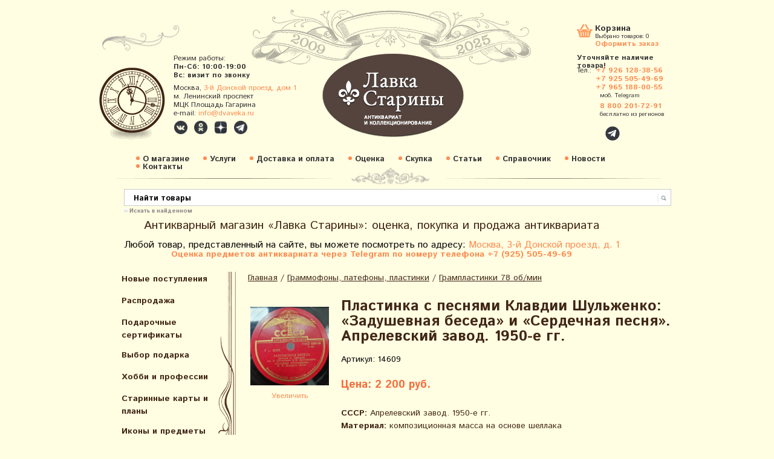

--- FILE ---
content_type: text/css
request_url: https://www.dvaveka.ru/wa-data/public/shop/themes/custom/css/imagehover.min.css
body_size: 2556
content:
/*
 * ImageHover.css - http://www.imagehover.io
 */
 [class*=' imghvr-'],[class^=imghvr-]{position:relative;display:inline-block;margin:0;max-width:100%;background-color:#CCC !important;color:#fff;overflow:hidden;-webkit-backface-visibility:hidden;backface-visibility:hidden;-moz-osx-font-smoothing:grayscale;-webkit-transform:translateZ(0);transform:translateZ(0)}[class*=' imghvr-']>img,[class^=imghvr-]>img{vertical-align:top;max-width:100%}[class*=' imghvr-'] figcaption,[class^=imghvr-] figcaption{background-color:#F16D2C;padding:5px;position:absolute;top:0;bottom:0;left:0;right:0;color:#fff; font-weight:bold; text-align:center;}[class*=' imghvr-'] figcaption h1,[class*=' imghvr-'] figcaption h2,[class*=' imghvr-'] figcaption h3,[class*=' imghvr-'] figcaption h4,[class*=' imghvr-'] figcaption h5,[class*=' imghvr-'] figcaption h6,[class^=imghvr-] figcaption h1,[class^=imghvr-] figcaption h2,[class^=imghvr-] figcaption h3,[class^=imghvr-] figcaption h4,[class^=imghvr-] figcaption h5,[class^=imghvr-] figcaption h6{color:#fff}[class*=' imghvr-'] a,[class^=imghvr-] a{position:absolute;top:0;bottom:0;left:0;right:0;z-index:1}[class*=' imghvr-'],[class*=' imghvr-'] *,[class*=' imghvr-'] :after,[class*=' imghvr-'] :before,[class*=' imghvr-']:after,[class*=' imghvr-']:before,[class^=imghvr-],[class^=imghvr-] *,[class^=imghvr-] :after,[class^=imghvr-] :before,[class^=imghvr-]:after,[class^=imghvr-]:before{-webkit-box-sizing:border-box;box-sizing:border-box;-webkit-transition:all .35s ease;transition:all .35s ease}[class*=' imghvr-fade'] figcaption,[class*=' imghvr-fade']:hover>img,[class^=imghvr-fade] figcaption,[class^=imghvr-fade]:hover>img{opacity:0}[class*=' imghvr-fade']:hover figcaption,[class^=imghvr-fade]:hover figcaption{opacity:1}[class*=' imghvr-fade']:hover figcaption,[class*=' imghvr-fade']:hover>img,[class^=imghvr-fade]:hover figcaption,[class^=imghvr-fade]:hover>img{-webkit-transform:translate(0,0);transform:translate(0,0)}.imghvr-fade-in-up figcaption{-webkit-transform:translate(0,15%);transform:translate(0,15%)}.imghvr-fade-in-down figcaption{-webkit-transform:translate(0,-15%);transform:translate(0,-15%)}.imghvr-fade-in-left figcaption{-webkit-transform:translate(-15%,0);transform:translate(-15%,0)}.imghvr-fade-in-right figcaption{-webkit-transform:translate(15%,0);transform:translate(15%,0)}[class*=' imghvr-push-']:hover figcaption,[class^=imghvr-push-]:hover figcaption{-webkit-transform:translate(0,0);transform:translate(0,0)}.imghvr-push-up figcaption{-webkit-transform:translateY(100%);transform:translateY(100%)}.imghvr-push-down figcaption,.imghvr-push-up:hover>img{-webkit-transform:translateY(-100%);transform:translateY(-100%)}.imghvr-push-down:hover>img{-webkit-transform:translateY(100%);transform:translateY(100%)}.imghvr-push-left figcaption{-webkit-transform:translateX(100%);transform:translateX(100%)}.imghvr-push-left:hover>img,.imghvr-push-right figcaption{-webkit-transform:translateX(-100%);transform:translateX(-100%)}.imghvr-push-right:hover>img{-webkit-transform:translateX(100%);transform:translateX(100%)}[class*=' imghvr-slide-']:hover figcaption,[class^=imghvr-slide-]:hover figcaption{-webkit-transform:translate(0,0);transform:translate(0,0)}.imghvr-slide-up figcaption{-webkit-transform:translateY(100%);transform:translateY(100%)}.imghvr-slide-down figcaption{-webkit-transform:translateY(-100%);transform:translateY(-100%)}.imghvr-slide-left figcaption{-webkit-transform:translateX(100%);transform:translateX(100%)}.imghvr-slide-right figcaption{-webkit-transform:translateX(-100%);transform:translateX(-100%)}.imghvr-slide-top-left figcaption{-webkit-transform:translate(-100%,-100%);transform:translate(-100%,-100%)}.imghvr-slide-top-right figcaption{-webkit-transform:translate(100%,-100%);transform:translate(100%,-100%)}.imghvr-slide-bottom-left figcaption{-webkit-transform:translate(-100%,100%);transform:translate(-100%,100%)}.imghvr-slide-bottom-right figcaption{-webkit-transform:translate(100%,100%);transform:translate(100%,100%)}[class*=' imghvr-reveal-']:before,[class^=imghvr-reveal-]:before{position:absolute;top:0;bottom:0;left:0;right:0;content:'';background-color:#135796}[class*=' imghvr-reveal-'] figcaption,[class^=imghvr-reveal-] figcaption{opacity:0}[class*=' imghvr-reveal-']:hover:before,[class^=imghvr-reveal-]:hover:before{-webkit-transform:translate(0,0);transform:translate(0,0)}[class*=' imghvr-reveal-']:hover figcaption,[class^=imghvr-reveal-]:hover figcaption{opacity:1;-webkit-transition-delay:.21s;transition-delay:.21s}.imghvr-reveal-up:before{-webkit-transform:translateY(100%);transform:translateY(100%)}.imghvr-reveal-down:before{-webkit-transform:translateY(-100%);transform:translateY(-100%)}.imghvr-reveal-left:before{-webkit-transform:translateX(100%);transform:translateX(100%)}.imghvr-reveal-right:before{-webkit-transform:translateX(-100%);transform:translateX(-100%)}.imghvr-reveal-top-left:before{-webkit-transform:translate(-100%,-100%);transform:translate(-100%,-100%)}.imghvr-reveal-top-right:before{-webkit-transform:translate(100%,-100%);transform:translate(100%,-100%)}.imghvr-reveal-bottom-left:before{-webkit-transform:translate(-100%,100%);transform:translate(-100%,100%)}.imghvr-reveal-bottom-right:before{-webkit-transform:translate(100%,100%);transform:translate(100%,100%)}[class*=' imghvr-hinge-'],[class^=imghvr-hinge-]{-webkit-perspective:50em;perspective:50em}[class*=' imghvr-hinge-'] figcaption,[class^=imghvr-hinge-] figcaption{opacity:0;z-index:1}[class*=' imghvr-hinge-']:hover img,[class^=imghvr-hinge-]:hover img{opacity:0}[class*=' imghvr-hinge-']:hover figcaption,[class^=imghvr-hinge-]:hover figcaption{opacity:1;-webkit-transition-delay:.21s;transition-delay:.21s}.imghvr-hinge-up img{-webkit-transform-origin:50% 0;-ms-transform-origin:50% 0;transform-origin:50% 0}.imghvr-hinge-up figcaption{-webkit-transform:rotateX(90deg);transform:rotateX(90deg);-webkit-transform-origin:50% 100%;-ms-transform-origin:50% 100%;transform-origin:50% 100%}.imghvr-hinge-up:hover>img{-webkit-transform:rotateX(-90deg);transform:rotateX(-90deg)}.imghvr-hinge-up:hover figcaption{-webkit-transform:rotateX(0);transform:rotateX(0)}.imghvr-hinge-down img{-webkit-transform-origin:50% 100%;-ms-transform-origin:50% 100%;transform-origin:50% 100%}.imghvr-hinge-down figcaption{-webkit-transform:rotateX(-90deg);transform:rotateX(-90deg);-webkit-transform-origin:50% -50%;-ms-transform-origin:50% -50%;transform-origin:50% -50%}.imghvr-hinge-down:hover>img{-webkit-transform:rotateX(90deg);transform:rotateX(90deg);opacity:0}.imghvr-hinge-down:hover figcaption{-webkit-transform:rotateX(0);transform:rotateX(0)}.imghvr-hinge-left img{-webkit-transform-origin:0 50%;-ms-transform-origin:0 50%;transform-origin:0 50%}.imghvr-hinge-left figcaption{-webkit-transform:rotateY(-90deg);transform:rotateY(-90deg);-webkit-transform-origin:100% 50%;-ms-transform-origin:100% 50%;transform-origin:100% 50%}.imghvr-hinge-left:hover>img{-webkit-transform:rotateY(90deg);transform:rotateY(90deg)}.imghvr-hinge-left:hover figcaption{-webkit-transform:rotateY(0);transform:rotateY(0)}.imghvr-hinge-right img{-webkit-transform-origin:100% 50%;-ms-transform-origin:100% 50%;transform-origin:100% 50%}.imghvr-hinge-right figcaption{-webkit-transform:rotateY(90deg);transform:rotateY(90deg);-webkit-transform-origin:0 50%;-ms-transform-origin:0 50%;transform-origin:0 50%}.imghvr-hinge-right:hover>img{-webkit-transform:rotateY(-90deg);transform:rotateY(-90deg)}.imghvr-hinge-right:hover figcaption{-webkit-transform:rotateY(0);transform:rotateY(0)}[class*=' imghvr-flip-'],[class^=imghvr-flip-]{-webkit-perspective:50em;perspective:50em}[class*=' imghvr-flip-'] img,[class^=imghvr-flip-] img{backface-visibility:hidden}[class*=' imghvr-flip-'] figcaption,[class*=' imghvr-flip-']:hover>img,[class^=imghvr-flip-] figcaption,[class^=imghvr-flip-]:hover>img{opacity:0}[class*=' imghvr-flip-']:hover figcaption,[class^=imghvr-flip-]:hover figcaption{opacity:1;-webkit-transition-delay:.13999999999999999s;transition-delay:.13999999999999999s}.imghvr-flip-horiz figcaption{-webkit-transform:rotateX(90deg);transform:rotateX(90deg);-webkit-transform-origin:0 50%;-ms-transform-origin:0 50%;transform-origin:0 50%}.imghvr-flip-horiz:hover img{-webkit-transform:rotateX(-180deg);transform:rotateX(-180deg)}.imghvr-flip-horiz:hover figcaption{-webkit-transform:rotateX(0);transform:rotateX(0)}.imghvr-flip-vert figcaption{-webkit-transform:rotateY(90deg);transform:rotateY(90deg);-webkit-transform-origin:50% 0;-ms-transform-origin:50% 0;transform-origin:50% 0}.imghvr-flip-vert:hover>img{-webkit-transform:rotateY(-180deg);transform:rotateY(-180deg)}.imghvr-flip-vert:hover figcaption{-webkit-transform:rotateY(0);transform:rotateY(0)}.imghvr-flip-diag-1 figcaption{-webkit-transform:rotate3d(1,-1,0,100deg);transform:rotate3d(1,-1,0,100deg)}.imghvr-flip-diag-1:hover>img{-webkit-transform:rotate3d(-1,1,0,100deg);transform:rotate3d(-1,1,0,100deg)}.imghvr-flip-diag-1:hover figcaption{-webkit-transform:rotate3d(0,0,0,0deg);transform:rotate3d(0,0,0,0deg)}.imghvr-flip-diag-2 figcaption{-webkit-transform:rotate3d(1,1,0,100deg);transform:rotate3d(1,1,0,100deg)}.imghvr-flip-diag-2:hover>img{-webkit-transform:rotate3d(-1,-1,0,100deg);transform:rotate3d(-1,-1,0,100deg)}.imghvr-flip-diag-2:hover figcaption{-webkit-transform:rotate3d(0,0,0,0deg);transform:rotate3d(0,0,0,0deg)}[class*=' imghvr-shutter-out-']:before,[class^=imghvr-shutter-out-]:before{background:#135796;position:absolute;content:'';-webkit-transition-delay:105ms;transition-delay:105ms}[class*=' imghvr-shutter-out-'] figcaption,[class^=imghvr-shutter-out-] figcaption{opacity:0;-webkit-transition-delay:0s;transition-delay:0s}[class*=' imghvr-shutter-out-']:hover:before,[class^=imghvr-shutter-out-]:hover:before{-webkit-transition-delay:0s;transition-delay:0s}[class*=' imghvr-shutter-out-']:hover figcaption,[class^=imghvr-shutter-out-]:hover figcaption{opacity:1;-webkit-transition-delay:105ms;transition-delay:105ms}.imghvr-shutter-out-horiz:before{left:50%;right:50%;top:0;bottom:0}.imghvr-shutter-out-horiz:hover:before{left:0;right:0}.imghvr-shutter-out-vert:before{top:50%;bottom:50%;left:0;right:0}.imghvr-shutter-out-vert:hover:before{top:0;bottom:0}.imghvr-shutter-out-diag-1:before{top:50%;bottom:50%;left:-35%;right:-35%;-webkit-transform:rotate(45deg);transform:rotate(45deg)}.imghvr-shutter-out-diag-1:hover:before{top:-35%;bottom:-35%}.imghvr-shutter-out-diag-2:before{top:50%;bottom:50%;left:-35%;right:-35%;-webkit-transform:rotate(-45deg);transform:rotate(-45deg)}.imghvr-shutter-out-diag-2:hover:before{top:-35%;bottom:-35%}[class*=' imghvr-shutter-in-']:after,[class*=' imghvr-shutter-in-']:before,[class^=imghvr-shutter-in-]:after,[class^=imghvr-shutter-in-]:before{background:#135796;position:absolute;content:''}[class*=' imghvr-shutter-in-']:after,[class^=imghvr-shutter-in-]:after{top:0;left:0}[class*=' imghvr-shutter-in-']:before,[class^=imghvr-shutter-in-]:before{right:0;bottom:0}[class*=' imghvr-shutter-in-'] figcaption,[class^=imghvr-shutter-in-] figcaption{opacity:0;z-index:1}[class*=' imghvr-shutter-in-']:hover figcaption,[class^=imghvr-shutter-in-]:hover figcaption{opacity:1;-webkit-transition-delay:.21s;transition-delay:.21s}.imghvr-shutter-in-horiz:after,.imghvr-shutter-in-horiz:before{width:0;height:100%}.imghvr-shutter-in-horiz:hover:after,.imghvr-shutter-in-horiz:hover:before{width:50%}.imghvr-shutter-in-vert:after,.imghvr-shutter-in-vert:before{height:0;width:100%}.imghvr-shutter-in-vert:hover:after,.imghvr-shutter-in-vert:hover:before{height:50%}.imghvr-shutter-in-out-horiz:after,.imghvr-shutter-in-out-horiz:before{width:0;height:100%}.imghvr-shutter-in-out-horiz:hover:after,.imghvr-shutter-in-out-horiz:hover:before{width:100%;opacity:.75}.imghvr-shutter-in-out-vert:after,.imghvr-shutter-in-out-vert:before{height:0;width:100%}.imghvr-shutter-in-out-vert:hover:after,.imghvr-shutter-in-out-vert:hover:before{height:100%;opacity:.75}.imghvr-shutter-in-out-diag-1:after,.imghvr-shutter-in-out-diag-1:before{width:200%;height:200%;-webkit-transition:all .6s ease;transition:all .6s ease;opacity:.75}.imghvr-shutter-in-out-diag-1:after{-webkit-transform:skew(-45deg) translateX(-150%);transform:skew(-45deg) translateX(-150%)}.imghvr-shutter-in-out-diag-1:before{-webkit-transform:skew(-45deg) translateX(150%);transform:skew(-45deg) translateX(150%)}.imghvr-shutter-in-out-diag-1:hover:after{-webkit-transform:skew(-45deg) translateX(-50%);transform:skew(-45deg) translateX(-50%)}.imghvr-shutter-in-out-diag-1:hover:before{-webkit-transform:skew(-45deg) translateX(50%);transform:skew(-45deg) translateX(50%)}.imghvr-shutter-in-out-diag-2:after,.imghvr-shutter-in-out-diag-2:before{width:200%;height:200%;-webkit-transition:all .6s ease;transition:all .6s ease;opacity:.75}.imghvr-shutter-in-out-diag-2:after{-webkit-transform:skew(45deg) translateX(-100%);transform:skew(45deg) translateX(-100%)}.imghvr-shutter-in-out-diag-2:before{-webkit-transform:skew(45deg) translateX(100%);transform:skew(45deg) translateX(100%)}.imghvr-shutter-in-out-diag-2:hover:after,.imghvr-shutter-in-out-diag-2:hover:before{-webkit-transform:skew(45deg) translateX(0);transform:skew(45deg) translateX(0)}[class*=' imghvr-fold'],[class^=imghvr-fold]{-webkit-perspective:50em;perspective:50em}[class*=' imghvr-fold'] img,[class^=imghvr-fold] img{-webkit-transform-origin:50% 0;-ms-transform-origin:50% 0;transform-origin:50% 0}[class*=' imghvr-fold'] figcaption,[class^=imghvr-fold] figcaption{z-index:1;opacity:0}[class*=' imghvr-fold']:hover>img,[class^=imghvr-fold]:hover>img{opacity:0;-webkit-transition-delay:0;transition-delay:0}[class*=' imghvr-fold']:hover figcaption,[class^=imghvr-fold]:hover figcaption{-webkit-transform:rotateX(0) translate3d(0,0,0) scale(1);transform:rotateX(0) translate3d(0,0,0) scale(1);opacity:1;-webkit-transition-delay:.21s;transition-delay:.21s}.imghvr-fold-up>img{-webkit-transform-origin:50% 0;-ms-transform-origin:50% 0;transform-origin:50% 0}.imghvr-fold-up figcaption{-webkit-transform:rotateX(-90deg) translate3d(0,-50%,0) scale(.6);transform:rotateX(-90deg) translate3d(0,-50%,0) scale(.6);-webkit-transform-origin:50% 100%;-ms-transform-origin:50% 100%;transform-origin:50% 100%}.imghvr-fold-up:hover>img{-webkit-transform:rotateX(90deg) scale(.6) translateY(50%);transform:rotateX(90deg) scale(.6) translateY(50%)}.imghvr-fold-down>img{-webkit-transform-origin:50% 100%;-ms-transform-origin:50% 100%;transform-origin:50% 100%}.imghvr-fold-down figcaption{-webkit-transform:rotateX(90deg) translate3d(0,50%,0) scale(.6);transform:rotateX(90deg) translate3d(0,50%,0) scale(.6);-webkit-transform-origin:50% 0;-ms-transform-origin:50% 0;transform-origin:50% 0}.imghvr-fold-down:hover>img{-webkit-transform:rotateX(-90deg) scale(.6) translateY(-50%);transform:rotateX(-90deg) scale(.6) translateY(-50%)}.imghvr-fold-left>img{-webkit-transform-origin:0 50%;-ms-transform-origin:0 50%;transform-origin:0 50%}.imghvr-fold-left figcaption{-webkit-transform:rotateY(90deg) translate3d(-50%,0,0) scale(.6);transform:rotateY(90deg) translate3d(-50%,0,0) scale(.6);-webkit-transform-origin:100% 50%;-ms-transform-origin:100% 50%;transform-origin:100% 50%}.imghvr-fold-left:hover>img{-webkit-transform:rotateY(-90deg) scale(.6) translateX(50%);transform:rotateY(-90deg) scale(.6) translateX(50%)}.imghvr-fold-right{-webkit-perspective:50em;perspective:50em}.imghvr-fold-right>img{-webkit-transform-origin:100% 50%;-ms-transform-origin:100% 50%;transform-origin:100% 50%}.imghvr-fold-right figcaption{-webkit-transform:rotateY(-90deg) translate3d(50%,0,0) scale(.6);transform:rotateY(-90deg) translate3d(50%,0,0) scale(.6);-webkit-transform-origin:0 50%;-ms-transform-origin:0 50%;transform-origin:0 50%}.imghvr-fold-right:hover>img{-webkit-transform:rotateY(90deg) scale(.6) translateX(-50%);transform:rotateY(90deg) scale(.6) translateX(-50%)}.imghvr-zoom-in figcaption{opacity:0;-webkit-transform:scale(.5);transform:scale(.5)}.imghvr-zoom-in:hover figcaption{-webkit-transform:scale(1);transform:scale(1);opacity:1}[class*=' imghvr-zoom-out'] figcaption,[class^=imghvr-zoom-out] figcaption{-webkit-transform:scale(.5);transform:scale(.5);-webkit-transform-origin:50% 50%;-ms-transform-origin:50% 50%;transform-origin:50% 50%;opacity:0}[class*=' imghvr-zoom-out'].hover figcaption,[class*=' imghvr-zoom-out']:hover figcaption,[class^=imghvr-zoom-out].hover figcaption,[class^=imghvr-zoom-out]:hover figcaption{-webkit-transform:scale(1);transform:scale(1);opacity:1;-webkit-transition-delay:.35s;transition-delay:.35s}.imghvr-zoom-out:hover>img{-webkit-transform:scale(.5);transform:scale(.5);opacity:0}.imghvr-zoom-out-up.hover>img,.imghvr-zoom-out-up:hover>img{-webkit-animation:imghvr-zoom-out-up .40249999999999997s linear;animation:imghvr-zoom-out-up .40249999999999997s linear;-webkit-animation-iteration-count:1;animation-iteration-count:1;-webkit-animation-fill-mode:forwards;animation-fill-mode:forwards}@-webkit-keyframes imghvr-zoom-out-up{50%{-webkit-transform:scale(.8) translateY(0);transform:scale(.8) translateY(0);opacity:.5}100%{-webkit-transform:scale(.8) translateY(-150%);transform:scale(.8) translateY(-150%);opacity:.5}}@keyframes imghvr-zoom-out-up{50%{-webkit-transform:scale(.8) translateY(0);transform:scale(.8) translateY(0);opacity:.5}100%{-webkit-transform:scale(.8) translateY(-150%);transform:scale(.8) translateY(-150%);opacity:.5}}.imghvr-zoom-out-down.hover>img,.imghvr-zoom-out-down:hover>img{-webkit-animation:imghvr-zoom-out-down .40249999999999997s linear;animation:imghvr-zoom-out-down .40249999999999997s linear;-webkit-animation-iteration-count:1;animation-iteration-count:1;-webkit-animation-fill-mode:forwards;animation-fill-mode:forwards}@-webkit-keyframes imghvr-zoom-out-down{50%{-webkit-transform:scale(.8) translateY(0);transform:scale(.8) translateY(0);opacity:.5}100%{-webkit-transform:scale(.8) translateY(150%);transform:scale(.8) translateY(150%);opacity:.5}}@keyframes imghvr-zoom-out-down{50%{-webkit-transform:scale(.8) translateY(0);transform:scale(.8) translateY(0);opacity:.5}100%{-webkit-transform:scale(.8) translateY(150%);transform:scale(.8) translateY(150%);opacity:.5}}.imghvr-zoom-out-left.hover>img,.imghvr-zoom-out-left:hover>img{-webkit-animation:imghvr-zoom-out-left .40249999999999997s linear;animation:imghvr-zoom-out-left .40249999999999997s linear;-webkit-animation-iteration-count:1;animation-iteration-count:1;-webkit-animation-fill-mode:forwards;animation-fill-mode:forwards}@-webkit-keyframes imghvr-zoom-out-left{50%{-webkit-transform:scale(.8) translateX(0);transform:scale(.8) translateX(0);opacity:.5}100%{-webkit-transform:scale(.8) translateX(-150%);transform:scale(.8) translateX(-150%);opacity:.5}}@keyframes imghvr-zoom-out-left{50%{-webkit-transform:scale(.8) translateX(0);transform:scale(.8) translateX(0);opacity:.5}100%{-webkit-transform:scale(.8) translateX(-150%);transform:scale(.8) translateX(-150%);opacity:.5}}.imghvr-zoom-out-right.hover>img,.imghvr-zoom-out-right:hover>img{-webkit-animation:imghvr-zoom-out-right .40249999999999997s linear;animation:imghvr-zoom-out-right .40249999999999997s linear;-webkit-animation-iteration-count:1;animation-iteration-count:1;-webkit-animation-fill-mode:forwards;animation-fill-mode:forwards}@-webkit-keyframes imghvr-zoom-out-right{50%{-webkit-transform:scale(.8) translateX(0);transform:scale(.8) translateX(0);opacity:.5}100%{-webkit-transform:scale(.8) translateX(150%);transform:scale(.8) translateX(150%);opacity:.5}}@keyframes imghvr-zoom-out-right{50%{-webkit-transform:scale(.8) translateX(0);transform:scale(.8) translateX(0);opacity:.5}100%{-webkit-transform:scale(.8) translateX(150%);transform:scale(.8) translateX(150%);opacity:.5}}.imghvr-zoom-out-flip-horiz{-webkit-perspective:50em;perspective:50em}.imghvr-zoom-out-flip-horiz figcaption{opacity:0;-webkit-transform:rotateX(90deg) translateY(-100%) scale(.5);transform:rotateX(90deg) translateY(-100%) scale(.5)}.imghvr-zoom-out-flip-horiz.hover>img,.imghvr-zoom-out-flip-horiz:hover>img{-webkit-transform:rotateX(-100deg) translateY(50%) scale(.5);transform:rotateX(-100deg) translateY(50%) scale(.5);opacity:0;-webkit-transition-delay:0;transition-delay:0}.imghvr-zoom-out-flip-horiz.hover figcaption,.imghvr-zoom-out-flip-horiz:hover figcaption{-webkit-transform:rotateX(0) translateY(0) scale(1);transform:rotateX(0) translateY(0) scale(1);opacity:1;-webkit-transition-delay:.35s;transition-delay:.35s}.imghvr-zoom-out-flip-vert{-webkit-perspective:50em;perspective:50em}.imghvr-zoom-out-flip-vert figcaption{opacity:0;-webkit-transform:rotateY(90deg) translate(50%,0) scale(.5);transform:rotateY(90deg) translate(50%,0) scale(.5)}.imghvr-zoom-out-flip-vert.hover>img,.imghvr-zoom-out-flip-vert:hover>img{-webkit-transform:rotateY(-100deg) translateX(50%) scale(.5);transform:rotateY(-100deg) translateX(50%) scale(.5);opacity:0;-webkit-transition-delay:0;transition-delay:0}.imghvr-zoom-out-flip-vert.hover figcaption,.imghvr-zoom-out-flip-vert:hover figcaption{-webkit-transform:rotateY(0) translate(0,0) scale(1);transform:rotateY(0) translate(0,0) scale(1);opacity:1;-webkit-transition-delay:.35s;transition-delay:.35s}.imghvr-blur figcaption{opacity:0}.imghvr-blur:hover>img{-webkit-filter:blur(30px);filter:blur(30px);-webkit-transform:scale(1.2);transform:scale(1.2);opacity:0}.imghvr-blur:hover figcaption{opacity:1;-webkit-transition-delay:.21s;transition-delay:.21s}

--- FILE ---
content_type: text/css
request_url: https://www.dvaveka.ru/wa-data/public/shop/plugins/onestep/css/tmp7dad549287be01f18ca11b7dcabb81e7.onestep.css
body_size: 3119
content:
/* 16x16 Icons
-------------- */
.onestep-cart i.icon16 { background-repeat:no-repeat; height:16px; width:16px; display:inline-block; text-indent:-9999px; text-decoration:none!important; }
.onestep-cart * i.icon16 { text-decoration:none!important; vertical-align:top; margin: 0.2em 0.25em 0 0; }
.onestep-cart .icon16.remove { background-image: url("/wa-apps/shop/plugins/onestep/img/icons.png"); background-position:-96px 0; background-size: 194px 46px; }
.onestep-cart .icon16.loading { background-image: url("/wa-apps/shop/plugins/onestep/img/loading16.gif"); background-position:0 0; }

/* 32x32 Icons
-------------- */

.onestep-cart i.icon32 { background-size: 32px 32px; background-repeat:no-repeat; height:32px; width:32px; display:inline-block; text-indent:-9999px; text-decoration:none!important; }
.onestep-cart * i.icon32 { text-decoration:none!important; vertical-align:top; margin: 0.2em 0.25em 0 0; }
.onestep-cart .icon32.loading { background-image: url("/wa-apps/shop/plugins/onestep/img/loading32.gif"); background-position:0 0; }
/* Misc elements
---------------- */
.onestep-cart .block { padding: 10px; }
.onestep-cart .inline-link { text-decoration: none !important; }
.onestep-cart .inline-link b { border-bottom: 1px dotted; font-weight: normal; position: relative; top: -0.13em;}
.onestep-cart .inline-link b i { font-style: normal; position: relative; top: 0.13em;}
.onestep-cart .small { font-size: 0.9em; }
.onestep-cart .large { font-size: 1.2em; }
.onestep-cart .bold { font-weight: bold; }
.onestep-cart .highlighted { background:  #ffc; }
.onestep-cart .hint { color: #aaa; font-size: 0.9em; }
.onestep-cart .hint a,
.onestep-cart .hint:visited,
.onestep-cart .hint a:visited { color: #aaa; }
.onestep-cart .gray { color: #aaa; }
.onestep-cart .float-left { float: left; }
.onestep-cart .float-right { float: right; margin-top:5px; }
.onestep-cart .align-left { text-align: left; }
.onestep-cart .align-center { text-align: center; }
.onestep-cart .align-right { text-align: right; }
.onestep-cart .clear-left { clear: left; }
.onestep-cart .clear-right { clear: right; }
.onestep-cart .clear-both {  }
.onestep-cart .shadowed {  }
.onestep-cart .nowrap { white-space: nowrap; }
/* Menus
-------- */
.onestep-cart ul.menu-v { margin: 0 0 20px -6px; padding: 0; }
.onestep-cart ul.menu-v li { list-style: none; padding: 0; margin: 3px 0 8px; line-height: 1.1em; border: none; }
.onestep-cart ul.menu-v li label{ color: black; }
.onestep-cart ul.menu-v li a { padding: 5px 6px; display: block;}
.onestep-cart ul.menu-v li.selected a { color: #000; text-decoration: none; background: #eee; }
.onestep-cart ul.menu-v li.selected ul li a { background: inherit; color: #03c; text-decoration: underline; }
.onestep-cart ul.menu-v li ul.menu-v { margin-left: 10px; margin-top: 5px; margin-bottom: 15px; }
.onestep-cart ul.menu-v li ul.menu-v li a { padding: 2px 6px; font-size: 0.9em; }
.onestep-cart ul.menu-v li ul.menu-v li ul.menu-v li a { font-size: 0.8em; }
.onestep-cart ul.menu-h { margin: 0 0 15px; padding: 0; }
.onestep-cart ul.menu-h li { list-style: none; display: inline-block; padding: 0 10px 0 0; display:block\9; float:left\9; /* ie8 hack */ }
.onestep-cart ul.menu-h li a { display: inline-block; padding: 0px 5px; display:block\9; float:left\9; /* ie8 hack */ }
.onestep-cart ul.menu-h li a img.icon16 { position: relative; top: 3px; left: -3px; }
.onestep-cart ul.menu-h li a i.icon16 { margin-top: 0em; }
.onestep-cart ul.menu-h li.selected a { color: #000; text-decoration: none; background: #eee; }
.onestep-cart ul.menu-h li.selected ul * {  }
.onestep-cart .dropdown .popup { display: none; background: #eee; box-shadow: 0 4px 7px -5px rgba(0, 0, 0, 0.4); padding: 20px; min-width: 150px; font-size: 115%; }
.onestep-cart .dropdown:hover .popup { display: block; position: absolute; z-index: 1312; }
/* Sign up & Login forms
------------------------ */
.onestep-cart .wa-auth-adapters ul { padding: 0; min-height: 16px; }
.onestep-cart .wa-auth-adapters ul li { list-style: none; float: left; padding: 0 15px 0 0; }
.onestep-cart .wa-auth-adapters ul li a { display: block; padding: 0px 5px; }
.onestep-cart .wa-auth-adapters ul li a img { position: relative; top: 3px; left: -3px; }
.onestep-cart .wa-auth-adapters p { clear: left; color: #888; font-size: 0.9em; width: 40%; }
.onestep-cart .wa-form { float: left; margin: 10px 0; overflow: visible; }
.onestep-cart .wa-form .wa-field { clear: left; margin: 0; padding-top: 3px; }
.onestep-cart .wa-form .wa-field .wa-name { float: left; width: 155px; padding-top: 0.05em; padding-bottom: 10px; font-size: 0.95em; }
.onestep-cart .wa-form .wa-field.wa-separator { height: 10px; }
.onestep-cart .wa-form .wa-field .wa-value { margin-left: 180px; margin-bottom: 5px; position: relative; }
.onestep-cart .wa-form .wa-field .wa-value input.wa-error { border: 2px solid red; }
.onestep-cart .wa-form .wa-field .wa-value .wa-error-msg { font-size: 0.9em; color: red; display: block; }
.onestep-cart .wa-form .wa-field .wa-value input[type="text"],
.onestep-cart .wa-form .wa-field .wa-value input[type="email"],
.onestep-cart .wa-form .wa-field .wa-value input[type="password"] { width: 30%; min-width: 260px;  margin:0;}
.onestep-cart .wa-form .wa-field .wa-value textarea { min-width: 300px; height: 70px; }
.onestep-cart .wa-form .wa-field .wa-value input.wa-captcha-input { width: 100px; min-width: 0; }
.onestep-cart .wa-form .wa-field .wa-value label { display: block; }
.onestep-cart .wa-form .wa-field .wa-value .wa-captcha img { margin-left: 0; }
.onestep-cart .wa-form .wa-field .wa-value .errormsg { margin-left: 0; }
.onestep-cart .wa-form .wa-field .wa-value.wa-submit { margin-top: 10px; }
.onestep-cart .wa-form .wa-field .wa-value p label { display: block; margin: 0; }
.onestep-cart .wa-form .wa-field .wa-value p { line-height: 1.6em; margin-bottom: 23px; position: relative; } 
.onestep-cart .wa-form .wa-field .wa-value p span { color: #777; font-size: 0.9em; display: block; }
.onestep-cart .wa-form .wa-field .wa-value p i.icon16 { float: left; left: -20px; margin-top: 2px; position: absolute; }
.onestep-cart .wa-form .wa-field .wa-value p input { display: block; margin-bottom: 2px; }
.onestep-cart .wa-form .wa-field .wa-value p input[type="radio"],
.onestep-cart .wa-form .wa-field .wa-value p input[type="checkbox"] { display: inline; }
.onestep-cart .wa-form .wa-field .wa-value p .field.wa-required span:after { content: " *"; color: #faa; }
.onestep-cart .wa-form .wa-field.wa-required .wa-name:after { content: " *"; color: #faa; }
.onestep-cart .wa-captcha { padding: 7px 0 10px; }
.onestep-cart .wa-captcha p { clear: left; margin: 0; }
.onestep-cart .wa-captcha strong { font-size: 1.2em; }
.onestep-cart .wa-captcha p img { float: left !important; margin-right: 5px; margin-top: -8px; }
.onestep-cart .wa-captcha .wa-captcha-refresh { font-size: 0.8em; text-decoration: underline; color: #aaa; }
.onestep-cart .wa-captcha .wa-captcha-input { display: inline !important; }
.onestep-cart .wa-captcha .errormsg { display: inline; margin-left: 10px; }
.onestep-cart input.error, .onestep-cart textarea.error { border: 2px solid red; }
.onestep-cart .errormsg { color: red; margin-left: 170px; display: block; }
.onestep-cart table.table { margin-top: 25px; margin-left: -10px; width: 100%; border-spacing:0; border-collapse:collapse; background:#fff !important; border:1px solid #ccc !important; }
.onestep-cart table.table th { padding-left: 7px; padding-right: 7px; }
.onestep-cart table.table td { padding: 15px 7px; border-bottom: 1px solid #ddd; }
.onestep-cart table.table td.min-width { width: 1%; min-width: 48px; }
.onestep-cart table.table td p { margin: 0; }
.onestep-cart table.table td input.numerical { width: 50px; margin-right: 5px; text-align: right; }
.onestep-cart table.table tr.no-border td { border: none; }
.onestep-cart table.table tr.thin td { padding-top: 13px; padding-bottom: 0; }
.onestep-cart table.table tr.service td { padding-top: 5px; padding-bottom: 5px; padding-left: 25px; font-size: 0.8em; color: #555; }
.onestep-cart table.table { margin: 20px 0; }
.onestep-cart table.table .image { margin-right: 10px; width: 48px; }
.onestep-cart table.table .badge { font-size: 0.8em; width: 24px; height: 24px; padding: 3px 3px 4px; border: 0; }
.onestep-cart table.table .badge span { display: block; width: 20px; overflow: hidden; padding-top: 6px; padding-left: 3px; }
.onestep-cart table.cart td { vertical-align: top; padding: 20px 7px 25px; }
.onestep-cart table.cart td input.qty { max-width: 50px; text-align: right; }
.onestep-cart table.cart td.total { font-size: 1.3em; }
.onestep-cart .options { line-height: 1.8em; }
.onestep-cart .services { margin-bottom: 20px; }
.onestep-cart table.features { border-spacing: 0; border-collapse: collapse; }
.onestep-cart table.features td { padding: 5px 0 2px; }
.onestep-cart table.features td.name { min-width: 145px; color: #777; vertical-align: top; }
.onestep-cart table.features tr.divider td { border-bottom: 1px solid #ccc; padding-left: 0; padding-top: 15px; padding-bottom: 0; }
/* Checkout */
.onestep-cart .checkout-header { margin: 0 90px; color: #999; }
.onestep-cart .checkout-header h3 a { text-transform: uppercase; text-decoration: none; color: #777; }
.onestep-cart .checkout-header h3 a:hover { color: #a00 !important; }
.onestep-cart .checkout-header strong { color: #666; }
.onestep-cart .checkout { margin: 20px 0px; position: relative }
.onestep-cart .checkout ul.checkout-options { padding-left: 25px; }
.onestep-cart .checkout ul.checkout-options li { list-style: none; position: relative; margin-bottom: 50px; }
.onestep-cart .checkout ul.checkout-options li h3 { font-weight: bold; margin-bottom: 10px; }
.onestep-cart .checkout ul.checkout-options li h3 label { margin-right: 10px; margin-left: 0px; }
.onestep-cart .checkout ul.checkout-options li .rate { float: right; text-align: center; width: 250px; }
.onestep-cart .checkout ul.checkout-options li p { width: 70%; }
.onestep-cart .checkout ul.checkout-options li input[type="radio"] { position: absolute; top: 4px; left: -25px; }
.onestep-cart .checkout ul.checkout-options li label input[type="radio"] { top: 4px; left: -20px; }
.onestep-cart .checkout ul.checkout-options li img.method-logo { position: relative; float: left; margin-right: 10px; top: -6px; left: 0px; /* adjusted for default 60x32-px logos */ }
.onestep-cart .checkout ul.checkout-options li .wa-form { margin-top: 0px; margin-bottom: 30px; }
.onestep-cart .checkout ul.checkout-options li .wa-form label input[type="radio"] { position: static; }
.onestep-cart .checkout .checkout-result { padding: 80px 0 60px; text-align: center; }
.onestep-cart .checkout .checkout-result h1 { font-size: 4em; margin-bottom: 50px; }
.onestep-cart .checkout .checkout-result.error h1 { color: red; }
.onestep-cart .checkout .checkout-result .wa-form { margin: 10px auto 20px; width: 400px; float: none; text-align: left; }
.onestep-cart .checkout .checkout-result .back { margin-top: 50px; }
.onestep-cart .checkout .checkout-step { padding: 0; border-top: 0; }
.onestep-cart .checkout .checkout-step h2 { padding: 17px 20px 15px; text-transform: uppercase; font-weight: bold; background: #eee; margin: 0; }
.onestep-cart .checkout .checkout-step h2 a { text-decoration: none; color: #000; }
.onestep-cart .checkout .checkout-step h2 a:hover { color: #a00 !important; }
.onestep-cart .checkout .checkout-step h2.upcoming a:hover { color: #000 !important; cursor: default; }
.onestep-cart .checkout .checkout-step h2 a.hint { font-size: 0.5em; color: #aaa; text-decoration: underline; }
.onestep-cart .checkout .checkout-step-content { padding: 20px; }
.onestep-cart .checkout .checkout-step ul.menu-v { margin-left: 0; margin-top: 20px; }
.onestep-cart .checkout .checkout-step #login-form h1 { display: none; }
.onestep-cart .checkout .checkout-step input.large { font-size: 1.4em;    
      background: #F76C3B;
    background-image: -webkit-linear-gradient(top, #F76C3B, #F15C25);
    background-image: -moz-linear-gradient(top, #F76C3B, #F15C25);
    background-image: -ms-linear-gradient(top, #F76C3B, #F15C25);
    background-image: -o-linear-gradient(top, #F76C3B, #F15C25);
    background-image: linear-gradient(to bottom, #F76C3B, #F15C25);
    -webkit-border-radius: 15;
    -moz-border-radius: 15;
    border-radius: 15px;
    color: #ffffff;
    font-weight: bold;
    padding: 3px 12px 3px 12px;
    text-decoration: none;
    cursor: pointer; }
.onestep-cart .checkout .comment { width: 100%; height: 100px; margin-bottom: 20px; }
.onestep-cart .checkout blockquote img { margin-right: 20px; float: left; }
.onestep-cart .checkout blockquote p { margin-bottom: 10px; }
.onestep-cart .checkout blockquote p span { color: #000; }
.onestep-cart .checkout .errormsg.inline { display: inline; margin-left: 10px; }
.onestep-cart .checkout .checkout-step h3{ color: #000; }
.onestep-cart .error { color: #a33; }

@media screen and (max-width: 760px) {
    .onestep-cart table.cart td { padding: 7px 2px 10px; display: inline-block; border: 0; }
    .onestep-cart table.cart td img { display: none; }
    .onestep-cart table.cart td input[type="text"] { min-width: 0; }
    .onestep-cart table.cart td br { display: none; }
    .onestep-cart table.cart td a.bold { margin-top: 20px; font-size: 1.3em; }
    .onestep-cart table.cart td .services { margin-bottom: 0; }

    .onestep-cart .wa-form .wa-field .wa-name { float: none; padding-bottom: 0; }
    .onestep-cart .wa-form .wa-field .wa-value { margin-left: 0; }
    .onestep-cart .wa-form .wa-field .wa-value p span { display: block; }
    .onestep-cart .wa-form .wa-field .wa-value input[type="text"],
    .onestep-cart .wa-form .wa-field .wa-value input[type="email"],
    .onestep-cart .wa-form .wa-field .wa-value input[type="password"],
    .onestep-cart .wa-form .wa-field .wa-value select{ min-width: 200px; max-width: 80%; }

    .onestep-cart .wa-auth-adapters p { width: 100%; }

    .onestep-cart .checkout { margin: 0 0 30px; }
    .onestep-cart .checkout ul.checkout-options li { width: 100%; }
    .onestep-cart .checkout ul.checkout-options li img { display: none; }
    .onestep-cart .checkout ul.checkout-options li .rate { min-width: 0; width: auto; max-width: 150px; }
    .onestep-cart .checkout ul.checkout-options li .rate.error { padding-top: 5px; }
    .onestep-cart .checkout ul.checkout-options li .rate .hint { display: none; }
    .onestep-cart .checkout ul.checkout-options li .wa-form.wa-address p { font-size: 1em; }
    .onestep-cart .checkout .checkout-step h2 { font-size: 1.2em; padding: 10px 10px 10px; }
    .onestep-cart .checkout .checkout-step h2 a.hint { display: none !important; }
    .onestep-cart .checkout .checkout-step input.large { margin: 0 auto; display: block; }
    .onestep-cart .checkout .checkout-step-content { padding: 10px 10px 30px; }
    .onestep-cart .checkout .checkout-step-content.auth ul.menu-v li { padding: 5px 0; }
    .onestep-cart .checkout .checkout-result h1 { font-size: 2.5em; }
    .onestep-cart .checkout-header { margin: 10px; font-size: 0.8em; text-align: center; }
    .onestep-cart .checkout-header .float-right { display: none; }
    .onestep-cart .checkout li .wa-form { margin-left: -25px; }
    .onestep-cart .checkout table.table th,
    .onestep-cart .checkout table.table td { font-size: 0.75em; }
    .onestep-cart .checkout table.table td .gray { display: none; }
    .onestep-cart .checkout table.table td.nowrap { white-space: normal; }
    .onestep-cart .checkout table.table td.nowrap.bold { white-space: nowrap; }
}
.onestep-cart  .please-wait i.icon16 { vertical-align: middle; }
.onestep-cart label input[type="radio"] { opacity: 1; }

#checkout-btn {
        background: #F76C3B;
    background-image: -webkit-linear-gradient(top, #F76C3B, #F15C25);
    background-image: -moz-linear-gradient(top, #F76C3B, #F15C25);
    background-image: -ms-linear-gradient(top, #F76C3B, #F15C25);
    background-image: -o-linear-gradient(top, #F76C3B, #F15C25);
    background-image: linear-gradient(to bottom, #F76C3B, #F15C25);
    -webkit-border-radius: 15;
    -moz-border-radius: 15;
    border-radius: 15px;
    color: #ffffff;
    font-size: 12px;
    font-weight: bold;
    padding: 3px 12px 3px 12px;
    text-decoration: none;
    cursor: pointer;
    position:relative;
    top:-20px;
}

--- FILE ---
content_type: text/css
request_url: https://www.dvaveka.ru/wa-apps/multiform/css/multiform-gap.css
body_size: 8656
content:
/*
 * @author Gaponov Igor <gapon2401@gmail.com>
 */

/* Admin rules */
.settings-field.type-checkbox .multiform-gap-description { margin-left: 17px; }
.settings-block input[type='text'], .settings-block textarea { width: 95%; } 
.settings-block .tab-content, .formula-field textarea, .formula-field .formula-value, .multiform-wrap,
table.multiform-grid { -webkit-box-sizing : border-box;‌​ -moz-box-sizing : border-box; box-sizing : border-box; }

.multiform-wrap *::after, .multiform-wrap * { -webkit-box-sizing: content-box; -moz-box-sizing: content-box; box-sizing: content-box; }

.multiform-wrap { overflow-x: hidden; overflow-y: auto; font-size: 14px; border: 1px solid #ccc; -webkit-box-shadow: 0 0 5px rgba(0, 0, 0, 0.2); -moz-box-shadow: 0 0 5px rgba(0, 0, 0, 0.2); box-shadow: 0 0 5px rgba(0, 0, 0, 0.2); }
.multiform-wrap .multiform-gap-field:after { display: block; clear: both; content: ''; }
.multiform-wrap .multiform-gap-field.type-hidden  { display: none !important; }
.multiform-wrap .multiform-errorfld { text-align: center; }
.multiform-wrap .multiform-errorfld .errormsg {  border: 1px solid #ff0000; margin-left: 0; padding: 10px; display: none; }
.multiform-wrap input::-webkit-input-placeholder, .multiform-wrap textarea::-webkit-input-placeholder { color: #ccc; }
.multiform-wrap input::-moz-placeholder, .multiform-wrap textarea::-moz-placeholder { color: #ccc; }
.multiform-wrap input:-moz-placeholder, .multiform-wrap textarea:-moz-placeholder { color: #ccc; }
.multiform-wrap input:-ms-input-placeholder, .multiform-wrap textarea:-ms-input-placeholder { color: #ccc; }
.multiform-wrap input:focus::-webkit-input-placeholder, .multiform-wrap textarea:focus::-webkit-input-placeholder {color: transparent}
.multiform-wrap input:focus::-moz-placeholder, .multiform-wrap textarea:focus::-moz-placeholder {color: transparent}
.multiform-wrap input:focus:-moz-placeholder, .multiform-wrap textarea:focus:-moz-placeholder {color: transparent}
.multiform-wrap input:focus:-ms-input-placeholder, .multiform-wrap textarea:focus:-ms-input-placeholder {color: transparent}
.multiform-wrap .multiform-submit { padding: 10px }

div.multiform-body { padding: 10px 0; }
.multiform-body.is-popup { background: 0 none !important; position: relative; overflow: hidden; display: inline-block; vertical-align: middle; }
.multiform-body.is-popup .multiform-wrap { position: absolute; left: 0; top: 0; visibility: hidden; }

iframe .multiform-overlay { background: none; }
.multiform-overlay { display: block; height: 100%; width: 100%; bottom: 0; position: fixed; right: 0; z-index: 9999; background: url("img/overlay.png") repeat; }
.multiform-popup-window .multiform-wrap { background-color: #FFFFFF; border: 1px solid #BCBCBC; -webkit-border-radius: 2px; -moz-border-radius: 2px; border-radius: 2px; -webkit-box-shadow: 0 10px 25px 0 #262626; -moz-box-shadow: 0 10px 25px 0 #262626; box-shadow: 0 10px 25px 0 #262626; left: 50%; top: 50%; position: fixed; z-index: 99999; }
.multiform-popup-link { display: inline-block; vertical-align: baseline; margin: 0 5px; cursor: pointer; }
.multiform-popup-window .s-close { position: fixed; text-decoration: none; left: 50%; top: 50%; z-index: 999999; text-align: center; font-size: 22px; line-height: 170%; color: #333; background: #fff; width: 40px; height: 40px; -webkit-border-radius: 50%; -moz-border-radius: 50%; border-radius: 50%; }
.multiform-popup-window .s-close:hover { text-decoration: none; }

.multiform-header { height: 35px; background: #eee; padding: 5px 10px; width: auto; position: relative; }
.multiform-header img { display: inline-block; vertical-align: middle; margin-right: 5px; }

.multiform-title { font-size: 1.5em; padding: 10px; text-align: center; }
.multiform-form-description { padding: 10px; }

.multiform-gap-field { line-height: 1.5; padding: 10px 0; margin-bottom: 5px; }
.multiform-gap-field:hover, .multiform-gap-value input[type="text"], .multiform-gap-value textarea, .multiform-gap-value input[type="email"], 
.multiform-gap-value select, .multiform-grid tbody tr:hover th, .multiform-grid tbody tr:hover td { -webkit-transition: all 0.30s ease-in-out; -moz-transition: all 0.30s ease-in-out; -ms-transition: all 0.30s ease-in-out; -o-transition: all 0.30s ease-in-out; outline: none; }
.multiform-gap-fields { padding: 10px; }
.multiform-gap-value input[type="text"], .multiform-gap-value textarea, .multiform-gap-value input[type="email"], .multiform-gap-value select,
.multiform-gap-value .multiform-formula span { margin: 0; }
.multiform-gap-value div { clear: none; }

.multiform-gap-field.pos-top .multiform-gap-name { margin-bottom: 10px; width: 100%; float: none; }
.multiform-gap-field.pos-hide .multiform-gap-name, .multiform-gap-field.multiform-hide { display: none; }
.multiform-gap-field.pos-top .multiform-gap-value, .multiform-gap-field.pos-hide .multiform-gap-value { margin-left: 0; }

.multiform-gap-field.s-required .multiform-gap-name:after { content: '*'; color: #ff0000; margin-left: 3px; }
.multiform-wrap .errormsg, .multiform-mask-error { font-style: italic; color: #ff0000; }
.multiform-wrap .multiform-error-field, .multiform-wrap input.multiform-error-field, .multiform-wrap select.multiform-error-field { border: 1px solid #ff0000 !important; background-color: #ffcccc !important; }
.multiform-gap-value .errormsg { border: 1px solid #ff0000; display: table; margin-top: 10px; padding: 5px; }

.multiform-gap-name { float: left; width: 200px; word-wrap: break-word; font-weight: bold; }
.multiform-gap-field.type-checkbox .multiform-gap-value label, .settings-field.type-checkbox label { font-weight: normal; }

.multiform-wrap .multiform-gap-value { margin-left: 220px; overflow: visible; clear: none; }
.multiform-gap-value .prefix { display: inline-block; margin-right: 5px; }
.multiform-gap-value .suffix { display: inline-block; margin-left: 5px; }
.multiform-attachment-text.before { display: inline; margin-right: 5px; }
.multiform-attachment-text.after { display: inline; margin-left: 5px; }
.multiform-attachment a { display: inline; }

.multiform-gap-value input, .multiform-gap-value textarea, .multiform-gap-value .multiform-formula span, .multiform-gap-name,
.multiform-gap-value select { -webkit-box-sizing : border-box;‌​ -moz-box-sizing : border-box; box-sizing : border-box; }

.multiform-gap-value textarea { height: 85px; }
.multiform-gap-description { font-size: 0.9em; margin-top: 5px; line-height: 1.5; clear: both; }
.multiform-gap-value textarea, .multiform-gap-value input, .multiform-gap-value select { border: 1px solid #ccc; }
.multiform-gap-value input[type='radio'], .multiform-gap-value input[type='checkbox'] { border: 0 none; opacity: 1; position: relative; }

/* Date */
.multiform-gap-value .multiform-datepicker.outside { background: rgba(0, 0, 0, 0) none repeat scroll 0 0; border: 0 none; cursor: pointer; line-height: 0; padding-right: 3px; text-indent: -9999px; width: 20px; }
.multiform-gap-value .multiform-datepicker.multiform-full-date { width: 98%; max-width: 98%; }
.Zebra_DatePicker.dp_hidden { opacity: 0; visibility: hidden; display: none; }
.Zebra_DatePicker { z-index: 999999 !important; }
.Zebra_DatePicker_Icon_Wrapper { display: inline-block !important; }
.Zebra_DatePicker_Icon_Wrapper .multiform-datepicker.outside { visibility: hidden; }
.Zebra_DatePicker_Icon { max-width: none; }

/* Field width rules*/
.multiform-gap-value select.width100px, .multiform-gap-value input.width100px { width: 100px; max-width: 100px; }
.multiform-gap-value select.width50px, .multiform-gap-value input.width50px { width: 50px; max-width: 50px; }
.multiform-gap-value select.width30px, .multiform-gap-value input.width30px { width: 30px; max-width: 30px; }
.multiform-gap-field.size-small input, .multiform-gap-field.size-small textarea, .multiform-gap-field.size-small select,
.multiform-gap-field.size-small .rangeslider-block, .multiform-gap-field.size-small .multiform-formula { width: 25%; max-width: 50%; } 
.multiform-gap-field.size-medium input, .multiform-gap-field.size-medium textarea, .multiform-gap-field.size-medium select, 
.multiform-gap-value input, .multiform-gap-value textarea,  .multiform-gap-value select, .multiform-gap-field.size-medium .multiform-formula,
.multiform-gap-field .multiform-formula { width: 50%; max-width: 50%; } 
.multiform-gap-field.size-large input, .multiform-gap-field.size-large textarea, .multiform-gap-field.size-large select,
.multiform-gap-field.size-large .rangeslider-block, .multiform-gap-field.size-large .multiform-formula { width: 100%; max-width: 100%; } 

/* Time */
.multiform-gap-value .multiform-time-field label { display: block; font-size: 0.8em; }
.multiform-gap-value .multiform-full-time { width: 70px; max-width: 70px; }
.multiform-gap-value .multiform-time-field > span { float: left; text-align: center; clear: none; }
.multiform-gap-value .multiform-time-field .time-formats { margin-left: 10px; }
.multiform-gap-value .multiform-time-field .separator { line-height: 150%; }

/* Options */
.multiform-gap-field .multiform-gap-option { margin-bottom: 10px; display: inline-block; vertical-align: middle; width: 100%; }
.multiform-gap-field .multiform-gap-option.two-layout { width: 48%; }
.multiform-gap-field .multiform-gap-option.three-layout { width: 30%; }
.multiform-gap-field .multiform-gap-option.line-layout { width: auto; margin: 0 7px 0 0; }
.multiform-gap-field .multiform-gap-option input { width: inherit; vertical-align: middle; }
.multiform-gap-field .multiform-gap-option span { margin-left: 5px; vertical-align: middle; }
.multiform-gap-field .multiform-gap-option label { font-weight: 400; }
.multiform-gap-field .multiform-gap-option img { vertical-align: middle; margin: 0 5px; display: inline-block; }
.multiform-gap-field .multiform-gap-option .multiform-other-field { width: 150px; margin-left: 16px; margin-top: 5px; }

/* HTML */
.multiform-gap-field.type-html img { max-width: 100%; }

/* Table grid */
.multiform-gap-field.type-table_grid .multiform-gap-value > div { overflow-x: auto; }

table.multiform-grid { border-collapse: collapse; border-spacing: 0; background: #fff; border-color: #dedede; border-style: solid solid none; border-width: 1px 1px medium; width: 100%; margin-bottom: 5px; }
.multiform-grid thead th, .multiform-grid thead td { background-color: #e6e6e6; }
.multiform-grid th, .multiform-grid td { border: 0 none; }
.multiform-grid thead th, .multiform-grid thead td { font-size: 85%; padding: 10px 6px; }
.multiform-grid tbody tr.odd td, .multiform-grid tbody tr.odd th { background-color: #f5f5f5; }
.multiform-grid tbody tr:hover th, .multiform-grid tbody tr:hover td, .multiform-grid tbody tr.odd:hover td { background-color: #ffffcf; }
.multiform-grid td { padding: 4px 6px; text-align: center; vertical-align: middle; position: relative; }
.multiform-grid td input { position: absolute; left: 0; right: 0; bottom: 0; top: 0; margin: auto; }
.multiform-grid tr.multiform-error-field td, .multiform-grid tr.multiform-error-field th { background-color: #ff0000 !important; }
.multiform-grid label { display: inline-block; width: 100%; height: 100%; vertical-align: middle; }
.multiform-grid tbody th { padding: 8px; text-align: left; }
.multiform-grid label input { opacity: 1; }

/* File */
.progressbar { width: 33%; padding:7px 7px 6px; margin: 0 2px 20px; margin-right: 10px; border: solid 1px #eee; background:#fff; background-image: -moz-linear-gradient(top, #fff, #eee); background-image: -webkit-gradient(linear, left top, left bottom, color-stop(0, #fff), color-stop(1, #eee));background-image: -o-linear-gradient(rgb(255,255,255),rgb(238,238,238)); -ms-filter: "progid:DXImageTransform.Microsoft.gradient(startColorStr='#ffffff', EndColorStr='#eeeeee')"; -moz-box-shadow: 0 1px 2px #777; -webkit-box-shadow: 0 1px 2px #777; box-shadow: 0 1px 2px #777; -moz-border-radius: 6px; -webkit-border-radius: 6px; border-radius: 6px; }
.progressbar-outer { background: #f7f7f7; border-top: 1px solid #aaa; border-left: 1px solid #bbb; border-bottom: 1px solid #ddd; border-right: 1px solid #ddd; position: relative; height: 30px; -moz-box-shadow:0 1px 2px rgba(0, 0, 0, 0.2) inset; -webkit-box-shadow:0 1px 2px rgba(0, 0, 0, 0.2) inset; box-shadow:0 1px 2px rgba(0, 0, 0, 0.2) inset; }
.progressbar-inner { background-color:#aaa; position: absolute; left:0; top:0; width: 75%; height: 30px; -moz-box-shadow:1px 1px 2px rgba(0, 0, 0, 0.15) inset; -webkit-box-shadow:1px 1px 2px rgba(0, 0, 0, 0.15) inset; box-shadow: 1px 1px 2px rgba(0, 0, 0, 0.15) inset; }
.progressbar.small { padding: 4px 4px 3px; width: 20%; }
.progressbar.small .progressbar-outer { height: 10px; }
.progressbar.small .progressbar-inner { height: 10px; background-position: center center; }
.progressbar.blue .progressbar-inner { background-color:#09e; }
.progressbar.red .progressbar-inner { background-color:#f55; }
.progressbar.green .progressbar-inner { background-color:#5c3; }
.progressbar.yellow .progressbar-inner { background-color:#fc3; }

.multiform-files { margin: 10px 0; }
.multiform-temp-file { display: table; table-layout: fixed; width: 100%; }
.multiform-temp-file .multiform-cell { display: table-cell; padding: 5px; word-break: break-all; word-wrap: break-word; }
.multiform-temp-file:nth-child(2n) { background: #fff; }
.multiform-temp-file:nth-child(2n+1) { background: #f9f9f9; }
.multiform-temp-file.error { background: #ffcccc; }
.multiform-temp-file.error .multiform-cell.error { color: #ff0000; }
.multiform-temp-file .progressbar { width: 90%; margin: 0 auto; float: left; margin-right: 5px; }
.multiform-temp-file.done .multiform-progress-field { color: green; text-align: center; }

.multiform-file-info { font-size: .75em; margin: 5px 0; }

/* Number */
.range-slider-output { text-align: center; margin-top: 10px; }
.multiform-gap-field .rangeslider-block { width: 50%; display: inline-block; margin: 0; }
.rangeslider,.rangeslider__fill{display:inline-block;-moz-box-shadow:inset 0 1px 3px rgba(0,0,0,.3);-webkit-box-shadow:inset 0 1px 3px rgba(0,0,0,.3);box-shadow:inset 0 1px 3px rgba(0,0,0,.3);-moz-border-radius:10px;-webkit-border-radius:10px;border-radius:10px}.rangeslider{background:#e6e6e6;position:relative}.rangeslider--horizontal{height:15px;width:100%}.rangeslider--vertical{width:20px;min-height:150px;max-height:100%}.rangeslider--disabled{filter:alpha(Opacity=40);opacity:.4}.rangeslider__fill{background:#0f0;position:absolute}.rangeslider--horizontal .rangeslider__fill{top:0;height:100%}.rangeslider--vertical .rangeslider__fill{bottom:0;width:100%}.rangeslider__handle{background:url([data-uri]) #fff;border:1px solid #ccc;cursor:pointer;display:inline-block;width:25px;height:25px;position:absolute;background-size:100%;background-image:-webkit-gradient(linear,50% 0,50% 100%,color-stop(0,rgba(255,255,255,0)),color-stop(100%,rgba(0,0,0,.1)));background-image:-moz-linear-gradient(rgba(255,255,255,0),rgba(0,0,0,.1));background-image:-webkit-linear-gradient(rgba(255,255,255,0),rgba(0,0,0,.1));background-image:linear-gradient(rgba(255,255,255,0),rgba(0,0,0,.1));-moz-box-shadow:0 0 8px rgba(0,0,0,.3);-webkit-box-shadow:0 0 8px rgba(0,0,0,.3);box-shadow:0 0 8px rgba(0,0,0,.3);-moz-border-radius:50%;-webkit-border-radius:50%;border-radius:50%}.rangeslider__handle:after{content:"";display:block;width:13px;height:13px;margin:auto;position:absolute;top:0;right:0;bottom:0;left:0;background-image:url([data-uri]);background-size:100%;background-image:-webkit-gradient(linear,50% 0,50% 100%,color-stop(0,rgba(0,0,0,.13)),color-stop(100%,rgba(255,255,255,0)));background-image:-moz-linear-gradient(rgba(0,0,0,.13),rgba(255,255,255,0));background-image:-webkit-linear-gradient(rgba(0,0,0,.13),rgba(255,255,255,0));background-image:linear-gradient(rgba(0,0,0,.13),rgba(255,255,255,0));-moz-border-radius:50%;-webkit-border-radius:50%;border-radius:50%}.rangeslider__handle:active{background-image:url([data-uri]);background-size:100%;background-image:-webkit-gradient(linear,50% 0,50% 100%,color-stop(0,rgba(0,0,0,.1)),color-stop(100%,rgba(0,0,0,.12)));background-image:-moz-linear-gradient(rgba(0,0,0,.1),rgba(0,0,0,.12));background-image:-webkit-linear-gradient(rgba(0,0,0,.1),rgba(0,0,0,.12));background-image:linear-gradient(rgba(0,0,0,.1),rgba(0,0,0,.12))}.rangeslider--horizontal .rangeslider__handle{top:-5px;touch-action:pan-y;-ms-touch-action:pan-y}.rangeslider--vertical .rangeslider__handle{left:-10px;touch-action:pan-x;-ms-touch-action:pan-x}input[type=range]:focus+.rangeslider .rangeslider__handle{-moz-box-shadow:0 0 8px rgba(255,0,255,.9);-webkit-box-shadow:0 0 8px rgba(255,0,255,.9);box-shadow:0 0 8px rgba(255,0,255,.9)}

/* Rating */
.multiform-rating > input { display: none; } 
.multiform-rating > label { margin: 5px; float: right; color: #ddd; font-size: 1.25em; clear: none; }
.multiform-rating > label:hover { cursor: pointer; }
.multiform-rating:not(:checked) > label:hover, 
.multiform-rating:not(:checked) > label:hover ~ label, .multiform-rating .star-full { color: #FFD700;  } 
.multiform-rating > input:checked + label:hover, 
.multiform-rating > input:checked ~ label:hover,
.multiform-rating > label:hover ~ input:checked ~ label, 
.multiform-rating > input:checked ~ label:hover ~ label { color: #FFED85;  } 
.multiform-rating.disabled label .star-full { color: #FFD700 !important;  }
.multiform-rating.disabled label { color: #ddd !important; opacity: .5; }
.multiform-rating a {  color: #ddd; float: right; font-size: 1.3em; padding: 5px 10px; text-decoration: none; }
.multiform-rating a:hover { color: #ff0000; }
.multiform-rating.multiform-error-field > label, .multiform-rating.multiform-error-field a { color: #aaa } 

/* Captcha */
.multiform-gap-captcha img { vertical-align: middle; cursor: pointer; display: inline-block; }
.multiform-gap-captcha input { display: inline-block; }

/* Formula */
.multiform-formula { display: inline-block; }
.multiform-formula span { display: inline-block; padding: 5px 10px; width: 100%; border: 1px solid #ccc; font-size: 16px; }

@font-face {
    font-family: 'multiform_fonts';
    src:    url('fonts/multiform_fonts.eot?pvyupo');
    src:    url('fonts/multiform_fonts.eot?pvyupo#iefix') format('embedded-opentype'),
        url('fonts/multiform_fonts.ttf?pvyupo') format('truetype'),
        url('fonts/multiform_fonts.woff?pvyupo') format('woff'),
        url('fonts/multiform_fonts.svg?pvyupo#multiform_fonts') format('svg');
    font-weight: normal;
    font-style: normal;
}

i.mf { font-family: 'multiform_fonts' !important; speak: none; font-style: normal; font-weight: normal; font-variant: normal; text-transform: none; line-height: 1; -webkit-font-smoothing: antialiased; -moz-osx-font-smoothing: grayscale; }
i.mf.star-empty:before { content: "\e900"; }
i.mf.star-half:before { content: "\e901"; }
i.mf.star-full:before { content: "\e902"; }
i.mf.circle-slash:before { content: "\e903"; }

/*** Themes ***/
/* Fonts */
.default-theme .multiform-header { font-family: Helvetica, sans-serif; font-size: 14px; font-style: normal; color: #000; }
.default-theme .multiform-title { font-family: Helvetica, sans-serif; font-size: 22px; font-style: normal; color: #000; }
.default-theme .multiform-form-description { font-family: Helvetica, sans-serif; font-size: 14px; font-style: normal; color: #000; }
.default-theme .multiform-gap-name { font-family: Helvetica, sans-serif; font-size: 14px; font-style: normal; font-weight: bold; color: #000; }
.default-theme .multiform-gap-value input[type="text"], .default-theme .multiform-gap-value textarea,
.default-theme .multiform-gap-value input[type="email"], .default-theme .multiform-gap-value select,
.default-theme .multiform-gap-value .multiform-formula span { font-family: Helvetica, sans-serif; font-size: 14px; font-style: normal; font-weight: normal; color: #000; }
.default-theme .multiform-gap-description { font-family: Helvetica, sans-serif; font-size: 14px; font-style: normal; color: #000; }
.default-theme .multiform-gap-value .prefix, .default-theme .multiform-attachment-text.before,
.default-theme .multiform-gap-value .suffix, .default-theme .multiform-attachment-text.after { font-family: Helvetica, sans-serif; font-size: 14px; font-style: normal; color: #000; }
.multiform-wrap.default-theme .errormsg, .default-theme .multiform-mask-error { font-family: Helvetica, sans-serif; font-size: 14px; font-style: italic; color: #ff0000; }
.default-theme .multiform-submit input[type="submit"] { font-family: Helvetica, sans-serif; font-size: 14px; font-style: normal; color: #000; }
.default-theme .multiform-grid th { font-family: Helvetica, sans-serif; font-size: 14px; font-style: normal; font-weight: bold; color: #000; }
.default-theme .multiform-grid thead td { font-family: Helvetica, sans-serif; font-size: 14px; font-style: normal; color: #000; }

/* Background */
.default-theme .multiform-header { background: #eee; }
.multiform-wrap.default-theme { background: #fff; }
.default-theme .multiform-gap-value input[type="text"], .default-theme .multiform-gap-value textarea,
.default-theme .multiform-gap-value input[type="email"], .default-theme .multiform-gap-value select,
.default-theme .multiform-gap-value .multiform-formula span { background: #fff; }
.multiform-wrap.default-theme .errormsg, .default-theme .multiform-mask-error { background: #fff; }

/* Borders */
.multiform-wrap.default-theme { border-width: 1px; border-style: solid; border-color: #ccc; }
.default-theme .multiform-gap-value textarea, .default-theme .multiform-gap-value input,
.default-theme .multiform-gap-value select { border-width: 1px; border-style: solid; border-color: #ccc; -webkit-border-radius: 0; -moz-border-radius: 0; border-radius: 0; }
.default-theme .multiform-gap-value input[type='radio'], .default-theme .multiform-gap-value input[type='checkbox'] { border-width: 0; }
.default-theme .multiform-gap-description { border-width: 0; border-style: solid; border-color: #000; }
.multiform-gap-value textarea, .multiform-gap-value input, .multiform-gap-value select { -webkit-border-radius: 0; -moz-border-radius: 0; border-radius: 0; }
.multiform-wrap.default-theme .errormsg, .default-theme .multiform-mask-error { border-width: 1px; border-style: solid; border-color: #ff0000; }
.default-theme .multiform-gap-value input[type="text"]:focus, .default-theme .multiform-gap-value textarea:focus,
.default-theme .multiform-gap-value input[type="email"]:focus, .default-theme .multiform-gap-value select:focus { border-width: 1px; border-style: solid; border-color: #99ccff; }

/* Shadows */
.multiform-wrap.default-theme { -webkit-box-shadow: 0 0 5px #ccc; -moz-box-shadow: 0 0 5px #ccc; box-shadow: 0 0 5px #ccc; }
.default-theme .multiform-gap-value input[type="text"]:focus, .default-theme .multiform-gap-value textarea:focus,
.default-theme .multiform-gap-value input[type="email"]:focus, .default-theme .multiform-gap-value select:focus { -webkit-box-shadow: 0 0 5px #99ccff; -moz-box-shadow: 0 0 5px #99ccff; box-shadow: 0 0 5px #99ccff; }

/* Sizes */
.multiform-wrap.default-theme { max-width: 700px; width: 100%; }
.default-theme .multiform-header { height: 35px; }
.default-theme .multiform-submit input[type="submit"] { width: 100px; height: 30px; }

/* Margin/padding */
.multiform-wrap.default-theme { margin: 0 auto; }
.default-theme .multiform-header { padding: 5px 10px; }
.default-theme .multiform-gap-field { padding: 10px 0; margin: 0 0 5px; }
.default-theme .multiform-gap-value input[type="text"], .default-theme .multiform-gap-value textarea,
.default-theme .multiform-gap-value input[type="email"], .default-theme .multiform-gap-value select,
.default-theme .multiform-gap-value .multiform-formula span { padding: 1px; }
.default-theme .multiform-gap-description { margin: 5px 0 0 0; }
.multiform-wrap.default-theme .errormsg, .default-theme .multiform-mask-error { padding: 5px; margin: 10px 0 5px 0; }
.default-theme .multiform-submit input[type="submit"] { padding: 2px 6px; }
.default-theme .multiform-submit { padding: 10px; }

/* Alignment */
.default-theme .multiform-header { text-align: left; }
.default-theme .multiform-title { text-align: center; }
.default-theme .multiform-form-description { text-align: justify; }
.default-theme .multiform-submit { text-align: left; }

/* Additional */
.default-theme .multiform-grid thead th, .default-theme .multiform-grid thead td { background-color: #e6e6e6; }
.default-theme .multiform-grid tbody tr.odd td, .default-theme .multiform-grid tbody tr.odd th { background-color: #f5f5f5; }
.default-theme .multiform-grid tbody tr.even td, .default-theme .multiform-grid tbody tr.even th { background-color: #fff; }
.default-theme .multiform-grid tbody tr:hover th, .default-theme .multiform-grid tbody tr:hover td,
.default-theme .multiform-grid tbody tr.odd:hover td { background-color: #ffffcf; }
.default-theme .multiform-rating:not(:checked) > label:hover,
.default-theme .multiform-rating:not(:checked) > label:hover ~ label,
.default-theme .multiform-rating .star-full { color: #ffd700; }
.default-theme .rangeslider__fill { background: #0f0; }

/*Icons*/
i.multiform-broom { text-decoration:none; background-repeat:no-repeat; vertical-align:top; margin-top: 5px; background-image: url("img/broom.png"); height:16px; width:16px; display:inline-block; text-indent:-9999px; }
i.multiform-loading { text-decoration:none; background-repeat:no-repeat; vertical-align:top; margin-top: 5px; background-image: url("loading16.gif"); height:16px; width:16px; display:inline-block; text-indent:-9999px; }

/* Buttons */
a.multiform-button-1,button.multiform-button-1, span.multiform-button-1, .multiform-wrap.multiform-button-1 .multiform-submit input[type="submit"] {-moz-box-shadow:inset 0 0 14px -3px #f2fadc !important;-webkit-box-shadow:inset 0 0 14px -3px #f2fadc !important;box-shadow:inset 0 0 14px -3px #f2fadc !important;background:-webkit-gradient(linear,left top,left bottom,color-stop(0.05,#dbe6c4),color-stop(1,#9ba892)) !important;background:-moz-linear-gradient(top,#dbe6c4 5%,#9ba892 100%) !important;background:-webkit-linear-gradient(top,#dbe6c4 5%,#9ba892 100%) !important;background:-o-linear-gradient(top,#dbe6c4 5%,#9ba892 100%) !important;background:-ms-linear-gradient(top,#dbe6c4 5%,#9ba892 100%) !important;background:linear-gradient(to bottom,#dbe6c4 5%,#9ba892 100%) !important;filter:progid:DXImageTransform.Microsoft.gradient(startColorstr='#dbe6c4',endColorstr='#9ba892',GradientType=0) !important;background-color:#dbe6c4 !important;-moz-border-radius:6px;-webkit-border-radius:6px;border-radius:6px;border:1px solid #b2b8ad !important;display:inline-block;cursor:pointer;color:#757d6f !important;font-family:Arial;font-size:15px;font-weight:700;padding:6px 24px;text-decoration:none !important;text-shadow:0 1px 0 #ced9bf}
a.multiform-button-1:hover,button.multiform-button-1:hover, span.multiform-button-1:hover, .multiform-wrap.multiform-button-1 .multiform-submit input[type="submit"]:hover{background:-webkit-gradient(linear,left top,left bottom,color-stop(0.05,#9ba892),color-stop(1,#dbe6c4)) !important;background:-moz-linear-gradient(top,#9ba892 5%,#dbe6c4 100%) !important;background:-webkit-linear-gradient(top,#9ba892 5%,#dbe6c4 100%) !important;background:-o-linear-gradient(top,#9ba892 5%,#dbe6c4 100%) !important;background:-ms-linear-gradient(top,#9ba892 5%,#dbe6c4 100%) !important;background:linear-gradient(to bottom,#9ba892 5%,#dbe6c4 100%) !important;filter:progid:DXImageTransform.Microsoft.gradient(startColorstr='#9ba892',endColorstr='#dbe6c4',GradientType=0) !important;background-color:#9ba892 !important}
a.multiform-button-1-flat,button.multiform-button-1-flat, span.multiform-button-1-flat, .multiform-wrap.multiform-button-1-flat .multiform-submit input[type="submit"]{background-color:#dbe6c4 !important;-moz-box-shadow:none !important;-webkit-box-shadow:none !important;box-shadow:none !important;-moz-border-radius:0;-webkit-border-radius:0;border-radius:0;border:1px solid #b2b8ad !important;display:inline-block;cursor:pointer;color:#757d6f !important;font-family:Arial;font-size:15px;font-weight:700;padding:6px 24px;text-decoration:none}
a.multiform-button-1-flat:hover,button.multiform-button-1-flat:hover, span.multiform-button-1-flat:hover, .multiform-wrap.multiform-button-1-flat .multiform-submit input[type="submit"]:hover{background-color:#9ba892 !important}
a.multiform-button-2,button.multiform-button-2, span.multiform-button-2, .multiform-wrap.multiform-button-2 .multiform-submit input[type="submit"]{-moz-box-shadow:inset 0 1px 0 0 #efdcfb !important;-webkit-box-shadow:inset 0 1px 0 0 #efdcfb !important;box-shadow:inset 0 1px 0 0 #efdcfb !important;background:-webkit-gradient(linear,left top,left bottom,color-stop(0.05,#dfbdfa),color-stop(1,#bc80ea)) !important;background:-moz-linear-gradient(top,#dfbdfa 5%,#bc80ea 100%) !important;background:-webkit-linear-gradient(top,#dfbdfa 5%,#bc80ea 100%) !important;background:-o-linear-gradient(top,#dfbdfa 5%,#bc80ea 100%) !important;background:-ms-linear-gradient(top,#dfbdfa 5%,#bc80ea 100%) !important;background:linear-gradient(to bottom,#dfbdfa 5%,#bc80ea 100%) !important;filter:progid:DXImageTransform.Microsoft.gradient(startColorstr='#dfbdfa',endColorstr='#bc80ea',GradientType=0) !important;background-color:#dfbdfa !important;-moz-border-radius:6px;-webkit-border-radius:6px;border-radius:6px;border:1px solid #c584f3 !important;display:inline-block;cursor:pointer;color:#fff !important;font-family:Arial;font-size:15px;font-weight:700;padding:6px 24px;text-decoration:none !important;text-shadow:0 1px 0 #9752cc}
a.multiform-button-2:hover,button.multiform-button-2:hover, span.multiform-button-2:hover, .multiform-wrap.multiform-button-2 .multiform-submit input[type="submit"]:hover{background:-webkit-gradient(linear,left top,left bottom,color-stop(0.05,#bc80ea),color-stop(1,#dfbdfa)) !important;background:-moz-linear-gradient(top,#bc80ea 5%,#dfbdfa 100%) !important;background:-webkit-linear-gradient(top,#bc80ea 5%,#dfbdfa 100%) !important;background:-o-linear-gradient(top,#bc80ea 5%,#dfbdfa 100%) !important;background:-ms-linear-gradient(top,#bc80ea 5%,#dfbdfa 100%) !important;background:linear-gradient(to bottom,#bc80ea 5%,#dfbdfa 100%) !important;filter:progid:DXImageTransform.Microsoft.gradient(startColorstr='#bc80ea',endColorstr='#dfbdfa',GradientType=0) !important;background-color:#bc80ea !important}
a.multiform-button-2-flat,button.multiform-button-2-flat, span.multiform-button-2-flat, .multiform-wrap.multiform-button-2-flat .multiform-submit input[type="submit"]{background-color:#dfbdfa !important;border:1px solid #c584f3 !important;display:inline-block;cursor:pointer;color:#fff !important;font-family:Arial;font-size:15px;font-weight:700;padding:6px 24px;text-decoration:none;text-shadow:0 1px 0 #9752cc}
a.multiform-button-2-flat:hover,button.multiform-button-2-flat:hover, span.multiform-button-2-flat:hover, .multiform-wrap.multiform-button-2-flat .multiform-submit input[type="submit"]:hover{background-color:#bc80ea !important}
a.multiform-button-3,button.multiform-button-3, span.multiform-button-3, .multiform-wrap.multiform-button-3 .multiform-submit input[type="submit"]{-moz-box-shadow:inset 0 1px 0 0 #dcecfb !important;-webkit-box-shadow:inset 0 1px 0 0 #dcecfb !important;box-shadow:inset 0 1px 0 0 #dcecfb !important;background:-webkit-gradient(linear,left top,left bottom,color-stop(0.05,#bddbfa),color-stop(1,#80b5ea)) !important;background:-moz-linear-gradient(top,#bddbfa 5%,#80b5ea 100%) !important;background:-webkit-linear-gradient(top,#bddbfa 5%,#80b5ea 100%) !important;background:-o-linear-gradient(top,#bddbfa 5%,#80b5ea 100%) !important;background:-ms-linear-gradient(top,#bddbfa 5%,#80b5ea 100%) !important;background:linear-gradient(to bottom,#bddbfa 5%,#80b5ea 100%) !important;filter:progid:DXImageTransform.Microsoft.gradient(startColorstr='#bddbfa',endColorstr='#80b5ea',GradientType=0) !important;background-color:#bddbfa !important;-moz-border-radius:6px;-webkit-border-radius:6px;border-radius:6px;border:1px solid #84bbf3 !important;display:inline-block;cursor:pointer;color:#fff !important;font-family:Arial;font-size:15px;font-weight:700;padding:6px 24px;text-decoration:none !important;text-shadow:0 1px 0 #528ecc}
a.multiform-button-3:hover,button.multiform-button-3:hover, span.multiform-button-3:hover, .multiform-wrap.multiform-button-3 .multiform-submit input[type="submit"]:hover{background:-webkit-gradient(linear,left top,left bottom,color-stop(0.05,#80b5ea),color-stop(1,#bddbfa)) !important;background:-moz-linear-gradient(top,#80b5ea 5%,#bddbfa 100%) !important;background:-webkit-linear-gradient(top,#80b5ea 5%,#bddbfa 100%) !important;background:-o-linear-gradient(top,#80b5ea 5%,#bddbfa 100%) !important;background:-ms-linear-gradient(top,#80b5ea 5%,#bddbfa 100%) !important;background:linear-gradient(to bottom,#80b5ea 5%,#bddbfa 100%) !important;filter:progid:DXImageTransform.Microsoft.gradient(startColorstr='#80b5ea',endColorstr='#bddbfa',GradientType=0) !important;background-color:#80b5ea !important}
a.multiform-button-3-flat,button.multiform-button-3-flat, span.multiform-button-3-flat, .multiform-wrap.multiform-button-3-flat .multiform-submit input[type="submit"]{background-color:#bddbfa !important;border:1px solid #84bbf3 !important;display:inline-block;cursor:pointer;color:#fff !important;font-family:Arial;font-size:15px;font-weight:700;padding:6px 24px;text-decoration:none;text-shadow:0 1px 0 #528ecc}
a.multiform-button-3-flat:hover,button.multiform-button-3-flat:hover, span.multiform-button-3-flat:hover, .multiform-wrap.multiform-button-3-flat .multiform-submit input[type="submit"]:hover{background-color:#80b5ea !important}
a.multiform-button-4,button.multiform-button-4, span.multiform-button-4, .multiform-wrap.multiform-button-4 .multiform-submit input[type="submit"]{-moz-box-shadow:inset 0 1px 0 0 #fff !important;-webkit-box-shadow:inset 0 1px 0 0 #fff !important;box-shadow:inset 0 1px 0 0 #fff !important;background:-webkit-gradient(linear,left top,left bottom,color-stop(0.05,#fff),color-stop(1,#f6f6f6)) !important;background:-moz-linear-gradient(top,#fff 5%,#f6f6f6 100%) !important;background:-webkit-linear-gradient(top,#fff 5%,#f6f6f6 100%) !important;background:-o-linear-gradient(top,#fff 5%,#f6f6f6 100%) !important;background:-ms-linear-gradient(top,#fff 5%,#f6f6f6 100%) !important;background:linear-gradient(to bottom,#fff 5%,#f6f6f6 100%) !important;filter:progid:DXImageTransform.Microsoft.gradient(startColorstr='#ffffff',endColorstr='#f6f6f6',GradientType=0) !important;background-color:#fff !important;-moz-border-radius:6px;-webkit-border-radius:6px;border-radius:6px;border:1px solid #dcdcdc !important;display:inline-block;cursor:pointer;color:#666 !important;font-family:Arial;font-size:15px;font-weight:700;padding:6px 24px;text-decoration:none !important;text-shadow:0 1px 0 #fff}
a.multiform-button-4:hover,button.multiform-button-4:hover, span.multiform-button-4:hover, .multiform-wrap.multiform-button-4 .multiform-submit input[type="submit"]:hover{background:-webkit-gradient(linear,left top,left bottom,color-stop(0.05,#f6f6f6),color-stop(1,#fff)) !important;background:-moz-linear-gradient(top,#f6f6f6 5%,#fff 100%) !important;background:-webkit-linear-gradient(top,#f6f6f6 5%,#fff 100%) !important;background:-o-linear-gradient(top,#f6f6f6 5%,#fff 100%) !important;background:-ms-linear-gradient(top,#f6f6f6 5%,#fff 100%) !important;background:linear-gradient(to bottom,#f6f6f6 5%,#fff 100%) !important;filter:progid:DXImageTransform.Microsoft.gradient(startColorstr='#f6f6f6',endColorstr='#ffffff',GradientType=0) !important;background-color:#f6f6f6 !important}
a.multiform-button-4-flat,button.multiform-button-4-flat, span.multiform-button-4-flat, .multiform-wrap.multiform-button-4-flat .multiform-submit input[type="submit"]{background-color:#fff !important;border:1px solid #dcdcdc !important;display:inline-block;cursor:pointer;color:#666 !important;font-family:Arial;font-size:15px;font-weight:700;padding:6px 24px;text-decoration:none}
a.multiform-button-4-flat:hover,button.multiform-button-4-flat:hover, span.multiform-button-4-flat:hover, .multiform-wrap.multiform-button-4-flat .multiform-submit input[type="submit"]:hover{background-color:#f6f6f6 !important}
a.multiform-button-5,button.multiform-button-5, span.multiform-button-5, .multiform-wrap.multiform-button-5 .multiform-submit input[type="submit"]{-moz-box-shadow:inset 0 1px 0 0 #f7c5c0 !important;-webkit-box-shadow:inset 0 1px 0 0 #f7c5c0 !important;box-shadow:inset 0 1px 0 0 #f7c5c0 !important;background:-webkit-gradient(linear,left top,left bottom,color-stop(0.05,#fc8d83),color-stop(1,#e4685d)) !important;background:-moz-linear-gradient(top,#fc8d83 5%,#e4685d 100%) !important;background:-webkit-linear-gradient(top,#fc8d83 5%,#e4685d 100%) !important;background:-o-linear-gradient(top,#fc8d83 5%,#e4685d 100%) !important;background:-ms-linear-gradient(top,#fc8d83 5%,#e4685d 100%) !important;background:linear-gradient(to bottom,#fc8d83 5%,#e4685d 100%) !important;filter:progid:DXImageTransform.Microsoft.gradient(startColorstr='#fc8d83',endColorstr='#e4685d',GradientType=0) !important;background-color:#fc8d83 !important;-moz-border-radius:6px;-webkit-border-radius:6px;border-radius:6px;border:1px solid #d83526 !important;display:inline-block;cursor:pointer;color:#fff !important;font-family:Arial;font-size:15px;font-weight:700;padding:6px 24px;text-decoration:none !important;text-shadow:0 1px 0 #b23e35}
a.multiform-button-5:hover,button.multiform-button-5:hover, span.multiform-button-5:hover, .multiform-wrap.multiform-button-5 .multiform-submit input[type="submit"]:hover{background:-webkit-gradient(linear,left top,left bottom,color-stop(0.05,#e4685d),color-stop(1,#fc8d83)) !important;background:-moz-linear-gradient(top,#e4685d 5%,#fc8d83 100%) !important;background:-webkit-linear-gradient(top,#e4685d 5%,#fc8d83 100%) !important;background:-o-linear-gradient(top,#e4685d 5%,#fc8d83 100%) !important;background:-ms-linear-gradient(top,#e4685d 5%,#fc8d83 100%) !important;background:linear-gradient(to bottom,#e4685d 5%,#fc8d83 100%) !important;filter:progid:DXImageTransform.Microsoft.gradient(startColorstr='#e4685d',endColorstr='#fc8d83',GradientType=0) !important;background-color:#e4685d !important}
a.multiform-button-5-flat,button.multiform-button-5-flat, span.multiform-button-5-flat, .multiform-wrap.multiform-button-5-flat .multiform-submit input[type="submit"]{background-color:#fc8d83 !important;border:1px solid #d83526 !important;display:inline-block;cursor:pointer;color:#fff !important;font-family:Arial;font-size:15px;font-weight:700;padding:6px 24px;text-decoration:none;text-shadow:0 1px 0 #b23e35}
a.multiform-button-5-flat:hover,button.multiform-button-5-flat:hover, span.multiform-button-5-flat:hover, .multiform-wrap.multiform-button-5-flat .multiform-submit input[type="submit"]:hover{background-color:#e4685d !important}
a.multiform-button-6,button.multiform-button-6, span.multiform-button-6, .multiform-wrap.multiform-button-6 .multiform-submit input[type="submit"]{-moz-box-shadow:inset 0 1px 0 0 #bee2f9 !important;-webkit-box-shadow:inset 0 1px 0 0 #bee2f9 !important;box-shadow:inset 0 1px 0 0 #bee2f9 !important;background:-webkit-gradient(linear,left top,left bottom,color-stop(0.05,#63b8ee),color-stop(1,#468ccf)) !important;background:-moz-linear-gradient(top,#63b8ee 5%,#468ccf 100%) !important;background:-webkit-linear-gradient(top,#63b8ee 5%,#468ccf 100%) !important;background:-o-linear-gradient(top,#63b8ee 5%,#468ccf 100%) !important;background:-ms-linear-gradient(top,#63b8ee 5%,#468ccf 100%) !important;background:linear-gradient(to bottom,#63b8ee 5%,#468ccf 100%) !important;filter:progid:DXImageTransform.Microsoft.gradient(startColorstr='#63b8ee',endColorstr='#468ccf',GradientType=0) !important;background-color:#63b8ee !important;-moz-border-radius:6px;-webkit-border-radius:6px;border-radius:6px;border:1px solid #3866a3 !important;display:inline-block;cursor:pointer;color:#14396a !important;font-family:Arial;font-size:15px;font-weight:700;padding:6px 24px;text-decoration:none !important;text-shadow:0 1px 0 #7cacde}
a.multiform-button-6:hover,button.multiform-button-6:hover, span.multiform-button-6:hover, .multiform-wrap.multiform-button-6 .multiform-submit input[type="submit"]:hover{background:-webkit-gradient(linear,left top,left bottom,color-stop(0.05,#468ccf),color-stop(1,#63b8ee)) !important;background:-moz-linear-gradient(top,#468ccf 5%,#63b8ee 100%) !important;background:-webkit-linear-gradient(top,#468ccf 5%,#63b8ee 100%) !important;background:-o-linear-gradient(top,#468ccf 5%,#63b8ee 100%) !important;background:-ms-linear-gradient(top,#468ccf 5%,#63b8ee 100%) !important;background:linear-gradient(to bottom,#468ccf 5%,#63b8ee 100%) !important;filter:progid:DXImageTransform.Microsoft.gradient(startColorstr='#468ccf',endColorstr='#63b8ee',GradientType=0) !important;background-color:#468ccf !important}
a.multiform-button-6-flat,button.multiform-button-6-flat, span.multiform-button-6-flat, .multiform-wrap.multiform-button-6-flat .multiform-submit input[type="submit"]{background-color:#63b8ee !important;border:1px solid #3866a3 !important;display:inline-block;cursor:pointer;color:#14396a !important;font-family:Arial;font-size:15px;font-weight:700;padding:6px 24px;text-decoration:none;text-shadow:0 1px 0 #7cacde}
a.multiform-button-6-flat:hover,button.multiform-button-6-flat:hover, span.multiform-button-6-flat:hover, .multiform-wrap.multiform-button-6-flat .multiform-submit input[type="submit"]:hover{background-color:#468ccf !important}
a.multiform-button-7,button.multiform-button-7, span.multiform-button-7, .multiform-wrap.multiform-button-7 .multiform-submit input[type="submit"]{-moz-box-shadow:inset 0 1px 0 0 #fff6af !important;-webkit-box-shadow:inset 0 1px 0 0 #fff6af !important;box-shadow:inset 0 1px 0 0 #fff6af !important;background:-webkit-gradient(linear,left top,left bottom,color-stop(0.05,#ffec64),color-stop(1,#ffab23)) !important;background:-moz-linear-gradient(top,#ffec64 5%,#ffab23 100%) !important;background:-webkit-linear-gradient(top,#ffec64 5%,#ffab23 100%) !important;background:-o-linear-gradient(top,#ffec64 5%,#ffab23 100%) !important;background:-ms-linear-gradient(top,#ffec64 5%,#ffab23 100%) !important;background:linear-gradient(to bottom,#ffec64 5%,#ffab23 100%) !important;filter:progid:DXImageTransform.Microsoft.gradient(startColorstr='#ffec64',endColorstr='#ffab23',GradientType=0) !important;background-color:#ffec64 !important;-moz-border-radius:6px;-webkit-border-radius:6px;border-radius:6px;border:1px solid #fa2 !important;display:inline-block;cursor:pointer;color:#333 !important;font-family:Arial;font-size:15px;font-weight:700;padding:6px 24px;text-decoration:none !important;text-shadow:0 1px 0 #fe6}
a.multiform-button-7:hover,button.multiform-button-7:hover, span.multiform-button-7:hover, .multiform-wrap.multiform-button-7 .multiform-submit input[type="submit"]:hover{background:-webkit-gradient(linear,left top,left bottom,color-stop(0.05,#ffab23),color-stop(1,#ffec64)) !important;background:-moz-linear-gradient(top,#ffab23 5%,#ffec64 100%) !important;background:-webkit-linear-gradient(top,#ffab23 5%,#ffec64 100%) !important;background:-o-linear-gradient(top,#ffab23 5%,#ffec64 100%) !important;background:-ms-linear-gradient(top,#ffab23 5%,#ffec64 100%) !important;background:linear-gradient(to bottom,#ffab23 5%,#ffec64 100%) !important;filter:progid:DXImageTransform.Microsoft.gradient(startColorstr='#ffab23',endColorstr='#ffec64',GradientType=0) !important;background-color:#ffab23 !important}
a.multiform-button-7-flat,button.multiform-button-7-flat, span.multiform-button-7-flat, .multiform-wrap.multiform-button-7-flat .multiform-submit input[type="submit"]{background-color:#ffec64 !important;border:1px solid #fa2 !important;display:inline-block;cursor:pointer;color:#333 !important;font-family:Arial;font-size:15px;font-weight:700;padding:6px 24px;text-decoration:none;text-shadow:0 1px 0 #fe6}
a.multiform-button-7-flat:hover,button.multiform-button-7-flat:hover, span.multiform-button-7-flat:hover, .multiform-wrap.multiform-button-7-flat .multiform-submit input[type="submit"]:hover{background-color:#ffab23 !important}
a.multiform-button-8,button.multiform-button-8, span.multiform-button-8, .multiform-wrap.multiform-button-8 .multiform-submit input[type="submit"]{-moz-box-shadow:inset 0 1px 0 0 #a4e271 !important;-webkit-box-shadow:inset 0 1px 0 0 #a4e271 !important;box-shadow:inset 0 1px 0 0 #a4e271 !important;background:-webkit-gradient(linear,left top,left bottom,color-stop(0.05,#89c403),color-stop(1,#77a809)) !important;background:-moz-linear-gradient(top,#89c403 5%,#77a809 100%) !important;background:-webkit-linear-gradient(top,#89c403 5%,#77a809 100%) !important;background:-o-linear-gradient(top,#89c403 5%,#77a809 100%) !important;background:-ms-linear-gradient(top,#89c403 5%,#77a809 100%) !important;background:linear-gradient(to bottom,#89c403 5%,#77a809 100%) !important;filter:progid:DXImageTransform.Microsoft.gradient(startColorstr='#89c403',endColorstr='#77a809',GradientType=0) !important;background-color:#89c403 !important;-moz-border-radius:6px;-webkit-border-radius:6px;border-radius:6px;border:1px solid #74b807 !important;display:inline-block;cursor:pointer;color:#fff !important;font-family:Arial;font-size:15px;font-weight:700;padding:6px 24px;text-decoration:none !important;text-shadow:0 1px 0 #528009}
a.multiform-button-8:hover,button.multiform-button-8:hover, span.multiform-button-8:hover, .multiform-wrap.multiform-button-8 .multiform-submit input[type="submit"]:hover{background:-webkit-gradient(linear,left top,left bottom,color-stop(0.05,#77a809),color-stop(1,#89c403)) !important;background:-moz-linear-gradient(top,#77a809 5%,#89c403 100%) !important;background:-webkit-linear-gradient(top,#77a809 5%,#89c403 100%) !important;background:-o-linear-gradient(top,#77a809 5%,#89c403 100%) !important;background:-ms-linear-gradient(top,#77a809 5%,#89c403 100%) !important;background:linear-gradient(to bottom,#77a809 5%,#89c403 100%) !important;filter:progid:DXImageTransform.Microsoft.gradient(startColorstr='#77a809',endColorstr='#89c403',GradientType=0) !important;background-color:#77a809 !important}
a.multiform-button-8-flat,button.multiform-button-8-flat, span.multiform-button-8-flat, .multiform-wrap.multiform-button-8-flat .multiform-submit input[type="submit"]{background-color:#89c403 !important;border:1px solid #74b807 !important;display:inline-block;cursor:pointer;color:#fff !important;font-family:Arial;font-size:15px;font-weight:700;padding:6px 24px;text-decoration:none;text-shadow:0 1px 0 #528009}
a.multiform-button-8-flat:hover,button.multiform-button-8-flat:hover, span.multiform-button-8-flat:hover, .multiform-wrap.multiform-button-8-flat .multiform-submit input[type="submit"]:hover{background-color:#77a809 !important}
a.multiform-button-9,button.multiform-button-9, span.multiform-button-9, .multiform-wrap.multiform-button-9 .multiform-submit input[type="submit"]{-moz-box-shadow:inset 0 1px 0 0 #fff !important;-webkit-box-shadow:inset 0 1px 0 0 #fff !important;box-shadow:inset 0 1px 0 0 #fff !important;background:-webkit-gradient(linear,left top,left bottom,color-stop(0.05,#f9f9f9),color-stop(1,#e9e9e9)) !important;background:-moz-linear-gradient(top,#f9f9f9 5%,#e9e9e9 100%) !important;background:-webkit-linear-gradient(top,#f9f9f9 5%,#e9e9e9 100%) !important;background:-o-linear-gradient(top,#f9f9f9 5%,#e9e9e9 100%) !important;background:-ms-linear-gradient(top,#f9f9f9 5%,#e9e9e9 100%) !important;background:linear-gradient(to bottom,#f9f9f9 5%,#e9e9e9 100%) !important;filter:progid:DXImageTransform.Microsoft.gradient(startColorstr='#f9f9f9',endColorstr='#e9e9e9',GradientType=0) !important;background-color:#f9f9f9 !important;-moz-border-radius:6px;-webkit-border-radius:6px;border-radius:6px;border:1px solid #dcdcdc !important;display:inline-block;cursor:pointer;color:#666 !important;font-family:Arial;font-size:15px;font-weight:700;padding:6px 24px;text-decoration:none !important;text-shadow:0 1px 0 #fff}
a.multiform-button-9:hover,button.multiform-button-9:hover, span.multiform-button-9:hover, .multiform-wrap.multiform-button-9 .multiform-submit input[type="submit"]:hover{background:-webkit-gradient(linear,left top,left bottom,color-stop(0.05,#e9e9e9),color-stop(1,#f9f9f9)) !important;background:-moz-linear-gradient(top,#e9e9e9 5%,#f9f9f9 100%) !important;background:-webkit-linear-gradient(top,#e9e9e9 5%,#f9f9f9 100%) !important;background:-o-linear-gradient(top,#e9e9e9 5%,#f9f9f9 100%) !important;background:-ms-linear-gradient(top,#e9e9e9 5%,#f9f9f9 100%) !important;background:linear-gradient(to bottom,#e9e9e9 5%,#f9f9f9 100%) !important;filter:progid:DXImageTransform.Microsoft.gradient(startColorstr='#e9e9e9',endColorstr='#f9f9f9',GradientType=0) !important;background-color:#e9e9e9 !important}
a.multiform-button-9-flat,button.multiform-button-9-flat, span.multiform-button-9-flat, .multiform-wrap.multiform-button-9-flat .multiform-submit input[type="submit"]{background-color:#f9f9f9 !important;border:1px solid #dcdcdc !important;display:inline-block;cursor:pointer;color:#666 !important;font-family:Arial;font-size:15px;font-weight:700;padding:6px 24px;text-decoration:none;text-shadow:0 1px 0 #fff}
a.multiform-button-9-flat:hover,button.multiform-button-9-flat:hover, span.multiform-button-9-flat:hover, .multiform-wrap.multiform-button-9-flat .multiform-submit input[type="submit"]:hover{background-color:#e9e9e9 !important}
a.multiform-button-10,button.multiform-button-10, span.multiform-button-10, .multiform-wrap.multiform-button-10 .multiform-submit input[type="submit"]{-moz-box-shadow:inset 0 1px 0 0 #e184f3 !important;-webkit-box-shadow:inset 0 1px 0 0 #e184f3 !important;box-shadow:inset 0 1px 0 0 #e184f3 !important;background:-webkit-gradient(linear,left top,left bottom,color-stop(0.05,#c123de),color-stop(1,#a20dbd)) !important;background:-moz-linear-gradient(top,#c123de 5%,#a20dbd 100%) !important;background:-webkit-linear-gradient(top,#c123de 5%,#a20dbd 100%) !important;background:-o-linear-gradient(top,#c123de 5%,#a20dbd 100%) !important;background:-ms-linear-gradient(top,#c123de 5%,#a20dbd 100%) !important;background:linear-gradient(to bottom,#c123de 5%,#a20dbd 100%) !important;filter:progid:DXImageTransform.Microsoft.gradient(startColorstr='#c123de',endColorstr='#a20dbd',GradientType=0) !important;background-color:#c123de !important;-moz-border-radius:6px;-webkit-border-radius:6px;border-radius:6px;border:1px solid #a511c0 !important;display:inline-block;cursor:pointer;color:#fff !important;font-family:Arial;font-size:15px;font-weight:700;padding:6px 24px;text-decoration:none !important;text-shadow:0 1px 0 #9b14b3}
a.multiform-button-10:hover,button.multiform-button-10:hover, span.multiform-button-10:hover, .multiform-wrap.multiform-button-10 .multiform-submit input[type="submit"]:hover{background:-webkit-gradient(linear,left top,left bottom,color-stop(0.05,#a20dbd),color-stop(1,#c123de)) !important;background:-moz-linear-gradient(top,#a20dbd 5%,#c123de 100%) !important;background:-webkit-linear-gradient(top,#a20dbd 5%,#c123de 100%) !important;background:-o-linear-gradient(top,#a20dbd 5%,#c123de 100%) !important;background:-ms-linear-gradient(top,#a20dbd 5%,#c123de 100%) !important;background:linear-gradient(to bottom,#a20dbd 5%,#c123de 100%) !important;filter:progid:DXImageTransform.Microsoft.gradient(startColorstr='#a20dbd',endColorstr='#c123de',GradientType=0) !important;background-color:#a20dbd !important}
a.multiform-button-10-flat,button.multiform-button-10-flat, span.multiform-button-10-flat, .multiform-wrap.multiform-button-10-flat .multiform-submit input[type="submit"]{background-color:#c123de !important;border:1px solid #a511c0 !important;display:inline-block;cursor:pointer;color:#fff !important;font-family:Arial;font-size:15px;font-weight:700;padding:6px 24px;text-decoration:none;text-shadow:0 1px 0 #9b14b3}
a.multiform-button-10-flat:hover,button.multiform-button-10-flat:hover, span.multiform-button-10-flat:hover, .multiform-wrap.multiform-button-10-flat .multiform-submit input[type="submit"]:hover{background-color:#a20dbd !important}
a.multiform-button-11,button.multiform-button-11, span.multiform-button-11, .multiform-wrap.multiform-button-11 .multiform-submit input[type="submit"]{-moz-box-shadow:inset 0 1px 0 0 #97c4fe !important;-webkit-box-shadow:inset 0 1px 0 0 #97c4fe !important;box-shadow:inset 0 1px 0 0 #97c4fe !important;background:-webkit-gradient(linear,left top,left bottom,color-stop(0.05,#3d94f6),color-stop(1,#1e62d0)) !important;background:-moz-linear-gradient(top,#3d94f6 5%,#1e62d0 100%) !important;background:-webkit-linear-gradient(top,#3d94f6 5%,#1e62d0 100%) !important;background:-o-linear-gradient(top,#3d94f6 5%,#1e62d0 100%) !important;background:-ms-linear-gradient(top,#3d94f6 5%,#1e62d0 100%) !important;background:linear-gradient(to bottom,#3d94f6 5%,#1e62d0 100%) !important;filter:progid:DXImageTransform.Microsoft.gradient(startColorstr='#3d94f6',endColorstr='#1e62d0',GradientType=0) !important;background-color:#3d94f6 !important;-moz-border-radius:6px;-webkit-border-radius:6px;border-radius:6px;border:1px solid #337fed !important;display:inline-block;cursor:pointer;color:#fff !important;font-family:Arial;font-size:15px;font-weight:700;padding:6px 24px;text-decoration:none !important;text-shadow:0 1px 0 #1570cd}
a.multiform-button-11:hover,button.multiform-button-11:hover, span.multiform-button-11:hover, .multiform-wrap.multiform-button-11 .multiform-submit input[type="submit"]:hover{background:-webkit-gradient(linear,left top,left bottom,color-stop(0.05,#1e62d0),color-stop(1,#3d94f6)) !important;background:-moz-linear-gradient(top,#1e62d0 5%,#3d94f6 100%) !important;background:-webkit-linear-gradient(top,#1e62d0 5%,#3d94f6 100%) !important;background:-o-linear-gradient(top,#1e62d0 5%,#3d94f6 100%) !important;background:-ms-linear-gradient(top,#1e62d0 5%,#3d94f6 100%) !important;background:linear-gradient(to bottom,#1e62d0 5%,#3d94f6 100%) !important;filter:progid:DXImageTransform.Microsoft.gradient(startColorstr='#1e62d0',endColorstr='#3d94f6',GradientType=0) !important;background-color:#1e62d0 !important}
a.multiform-button-11-flat,button.multiform-button-11-flat, span.multiform-button-11-flat, .multiform-wrap.multiform-button-11-flat .multiform-submit input[type="submit"]{background-color:#3d94f6 !important;border:1px solid #337fed !important;display:inline-block;cursor:pointer;color:#fff !important;font-family:Arial;font-size:15px;font-weight:700;padding:6px 24px;text-decoration:none;text-shadow:0 1px 0 #1570cd}
a.multiform-button-11-flat:hover,button.multiform-button-11-flat:hover, span.multiform-button-11-flat:hover, .multiform-wrap.multiform-button-11-flat .multiform-submit input[type="submit"]:hover{background-color:#1e62d0 !important}
a.multiform-button-12,button.multiform-button-12, span.multiform-button-12, .multiform-wrap.multiform-button-12 .multiform-submit input[type="submit"]{-moz-box-shadow:inset 0 1px 0 0 #fbafe3 !important;-webkit-box-shadow:inset 0 1px 0 0 #fbafe3 !important;box-shadow:inset 0 1px 0 0 #fbafe3 !important;background:-webkit-gradient(linear,left top,left bottom,color-stop(0.05,#ff5bb0),color-stop(1,#ef027d)) !important;background:-moz-linear-gradient(top,#ff5bb0 5%,#ef027d 100%) !important;background:-webkit-linear-gradient(top,#ff5bb0 5%,#ef027d 100%) !important;background:-o-linear-gradient(top,#ff5bb0 5%,#ef027d 100%) !important;background:-ms-linear-gradient(top,#ff5bb0 5%,#ef027d 100%) !important;background:linear-gradient(to bottom,#ff5bb0 5%,#ef027d 100%) !important;filter:progid:DXImageTransform.Microsoft.gradient(startColorstr='#ff5bb0',endColorstr='#ef027d',GradientType=0) !important;background-color:#ff5bb0 !important;-moz-border-radius:6px;-webkit-border-radius:6px;border-radius:6px;border:1px solid #ee1eb5 !important;display:inline-block;cursor:pointer;color:#fff !important;font-family:Arial;font-size:15px;font-weight:700;padding:6px 24px;text-decoration:none !important;text-shadow:0 1px 0 #c70067}
a.multiform-button-12:hover,button.multiform-button-12:hover, span.multiform-button-12:hover, .multiform-wrap.multiform-button-12 .multiform-submit input[type="submit"]:hover{background:-webkit-gradient(linear,left top,left bottom,color-stop(0.05,#ef027d),color-stop(1,#ff5bb0)) !important;background:-moz-linear-gradient(top,#ef027d 5%,#ff5bb0 100%) !important;background:-webkit-linear-gradient(top,#ef027d 5%,#ff5bb0 100%) !important;background:-o-linear-gradient(top,#ef027d 5%,#ff5bb0 100%) !important;background:-ms-linear-gradient(top,#ef027d 5%,#ff5bb0 100%) !important;background:linear-gradient(to bottom,#ef027d 5%,#ff5bb0 100%) !important;filter:progid:DXImageTransform.Microsoft.gradient(startColorstr='#ef027d',endColorstr='#ff5bb0',GradientType=0) !important;background-color:#ef027d !important}
a.multiform-button-12-flat,button.multiform-button-12-flat, span.multiform-button-12-flat, .multiform-wrap.multiform-button-12-flat .multiform-submit input[type="submit"]{background-color:#ff5bb0 !important;border:1px solid #ee1eb5 !important;display:inline-block;cursor:pointer;color:#fff !important;font-family:Arial;font-size:15px;font-weight:700;padding:6px 24px;text-decoration:none;text-shadow:0 1px 0 #c70067}
a.multiform-button-12-flat:hover,button.multiform-button-12-flat:hover, span.multiform-button-12-flat:hover, .multiform-wrap.multiform-button-12-flat .multiform-submit input[type="submit"]:hover{background-color:#ef027d !important}
a.multiform-button-13,button.multiform-button-13,.wa-submit, span.multiform-button-13, .multiform-wrap.multiform-button-13 .multiform-submit input[type="submit"]{-moz-box-shadow:inset 0 1px 0 0 #f5978e !important;-webkit-box-shadow:inset 0 1px 0 0 #f5978e !important;box-shadow:inset 0 1px 0 0 #f5978e !important;background:-webkit-gradient(linear,left top,left bottom,color-stop(0.05,#F46430),color-stop(1,#F46430)) !important;background:-moz-linear-gradient(top,#F46430 5%,#F46430 100%) !important;background:-webkit-linear-gradient(top,#F46430 5%,#F46430 100%) !important;background:-o-linear-gradient(top,#F46430 5%,#F46430 100%) !important;background:-ms-linear-gradient(top,#f24537 5%,#c62d1f 100%) !important;background:linear-gradient(to bottom,#F46430 5%,#F46430 100%) !important;filter:progid:DXImageTransform.Microsoft.gradient(startColorstr='#F46430',endColorstr='#F46430',GradientType=0) !important;background-color:#F46430 !important;-moz-border-radius:6px;-webkit-border-radius:6px;border-radius:6px;border:1px solid #F46430 !important;display:inline-block;cursor:pointer;color:#fff !important;font-family:Arial;font-size:15px;font-weight:700;padding:6px 24px;text-decoration:none !important;text-shadow:0 1px 0 #810e05}
a.multiform-button-13:hover,button.multiform-button-13:hover, span.multiform-button-13:hover, .multiform-wrap.multiform-button-13 .multiform-submit input[type="submit"]:hover{background:-webkit-gradient(linear,left top,left bottom,color-stop(0.05,#c62d1f),color-stop(1,#f24537)) !important;background:-moz-linear-gradient(top,#c62d1f 5%,#f24537 100%) !important;background:-webkit-linear-gradient(top,#c62d1f 5%,#f24537 100%) !important;background:-o-linear-gradient(top,#c62d1f 5%,#f24537 100%) !important;background:-ms-linear-gradient(top,#c62d1f 5%,#f24537 100%) !important;background:linear-gradient(to bottom,#c62d1f 5%,#f24537 100%) !important;filter:progid:DXImageTransform.Microsoft.gradient(startColorstr='#c62d1f',endColorstr='#f24537',GradientType=0) !important;background-color:#c62d1f !important}
a.multiform-button-13-flat,button.multiform-button-13-flat, span.multiform-button-13-flat, .multiform-wrap.multiform-button-13-flat .multiform-submit input[type="submit"]{background-color:#f24537 !important;border:1px solid #d02718 !important;display:inline-block;cursor:pointer;color:#fff !important;font-family:Arial;font-size:15px;font-weight:700;padding:6px 24px;text-decoration:none;text-shadow:0 1px 0 #810e05}
a.multiform-button-13-flat:hover,button.multiform-button-13-flat:hover, span.multiform-button-13-flat:hover, .multiform-wrap.multiform-button-13-flat .multiform-submit input[type="submit"]:hover{background-color:#c62d1f !important}


@media only screen and (max-width: 760px) {
 .multiform-wrap.multiform-adaptive-width .multiform-gap-name, .multiform-wrap.default-theme .multiform-gap-name { float: none; width: 100%; margin-bottom: 5px; }   
 .multiform-wrap.multiform-adaptive-width .multiform-gap-value, .multiform-wrap.default-theme .multiform-gap-value { margin-left: 0; }
 .multiform-wrap.multiform-adaptive-width .multiform-gap-field.type-input .multiform-gap-value input, 
 .multiform-wrap.multiform-adaptive-width .multiform-gap-field.type-email .multiform-gap-value input,
 .multiform-wrap.multiform-adaptive-width .multiform-gap-field.type-phone .multiform-gap-value input, 
 .multiform-wrap.multiform-adaptive-width .multiform-gap-value select,
 .multiform-wrap.multiform-adaptive-width .multiform-gap-value textarea,
 .multiform-wrap.default-theme .multiform-gap-field.type-input .multiform-gap-value input, 
 .multiform-wrap.default-theme .multiform-gap-field.type-email .multiform-gap-value input,
 .multiform-wrap.default-theme .multiform-gap-field.type-phone .multiform-gap-value input, 
 .multiform-wrap.default-theme .multiform-gap-value select,
 .multiform-wrap.default-theme .multiform-gap-value textarea { width: 100%; max-width: 100%; }
 .multiform-wrap.default-theme .multiform-gap-value select.width50px,  .multiform-wrap.default-theme .multiform-gap-value input.width50px,
 .multiform-wrap.multiform-adaptive-width .multiform-gap-value select.width50px,  
 .multiform-wrap.multiform-adaptive-width .multiform-gap-value input.width50px { max-width: 50px; }
 .multiform-wrap.default-theme .multiform-gap-value select.width30px, .multiform-wrap.default-theme .multiform-gap-value input.width30px,
 .multiform-wrap.multiform-adaptive-width .multiform-gap-value select.width30px, 
 .multiform-wrap.multiform-adaptive-width .multiform-gap-value input.width30px { max-width: 30px; }
 .multiform-wrap.multiform-adaptive-width .multiform-gap-field .rangeslider-block,
 .multiform-wrap.default-theme .multiform-gap-field .rangeslider-block  { width: 97%; }
 .multiform-wrap.multiform-adaptive-width .multiform-gap-field.type-input .multiform-gap-value .suffix, 
 .multiform-wrap.multiform-adaptive-width .multiform-gap-field.type-input .multiform-gap-value .prefix,
 .multiform-wrap.multiform-adaptive-width .multiform-gap-field.type-email .suffix, 
 .multiform-wrap.multiform-adaptive-width .multiform-gap-field.type-email .prefix,
 .multiform-wrap.multiform-adaptive-width .multiform-gap-field.type-phone .suffix, 
 .multiform-wrap.multiform-adaptive-width .multiform-gap-field.type-phone .prefix,
 .multiform-wrap.multiform-adaptive-width .multiform-gap-field.type-select .suffix, 
 .multiform-wrap.multiform-adaptive-width .multiform-gap-field.type-select .prefix,
 .multiform-wrap.multiform-adaptive-width .multiform-gap-field.type-textarea .suffix, 
 .multiform-wrap.multiform-adaptive-width .multiform-gap-field.type-textarea .prefix,
 .multiform-wrap.default-theme .multiform-gap-field.type-input .multiform-gap-value .suffix, 
 .multiform-wrap.default-theme .multiform-gap-field.type-input .multiform-gap-value .prefix,
 .multiform-wrap.default-theme .multiform-gap-field.type-email .suffix, 
 .multiform-wrap.default-theme .multiform-gap-field.type-email .prefix,
 .multiform-wrap.default-theme .multiform-gap-field.type-phone .suffix, 
 .multiform-wrap.default-theme .multiform-gap-field.type-phone .prefix,
 .multiform-wrap.default-theme .multiform-gap-field.type-select .suffix, 
 .multiform-wrap.default-theme .multiform-gap-field.type-select .prefix,
 .multiform-wrap.default-theme .multiform-gap-field.type-textarea .suffix, 
 .multiform-wrap.default-theme .multiform-gap-field.type-textarea .prefix { margin: 0 }
}
/* Other theme settings, which break the styles */
.multiform-gap-field.type-rating input[type=radio].at-stylize-input + .at-stylize-box { display: none; }